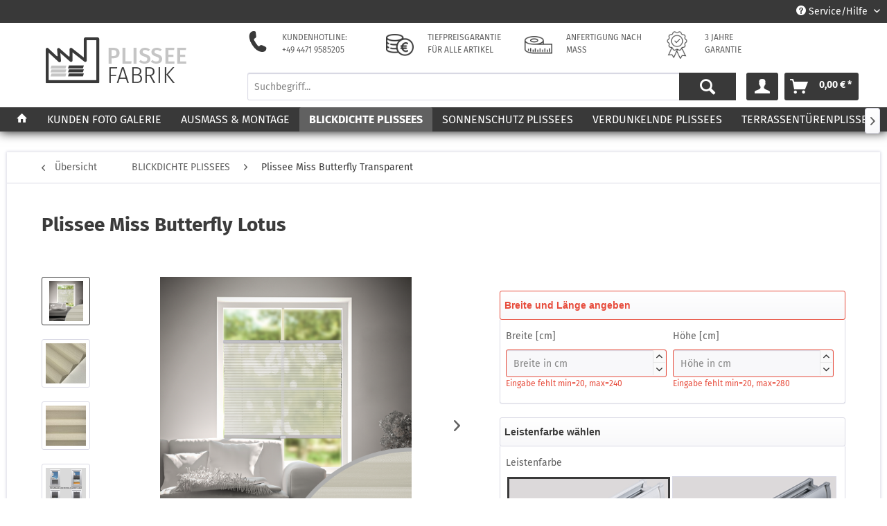

--- FILE ---
content_type: text/html; charset=UTF-8
request_url: https://plissee-fabrik.de/blickdichte-plissees/plissee-miss-butterfly-transparent/plissee-miss-butterfly-lotus
body_size: 30594
content:
<!DOCTYPE html>
<html class="no-js" lang="de" itemscope="itemscope" itemtype="https://schema.org/WebPage">
<head>
<meta charset="utf-8"><script>window.dataLayer = window.dataLayer || [];</script><script>window.dataLayer.push({"ecommerce":{"detail":{"actionField":{"list":"Plissee Miss Butterfly Transparent"},"products":[{"name":"Plissee Miss Butterfly Lotus","id":"2-7694x","price":"29.9","brand":"Plissee-fabrik.de","category":"Plissee Miss Butterfly Transparent","variant":""}]},"currency":"EUR","value":"29.9","items":[{"item_id":"2-7694x","item_name":"Plissee Miss Butterfly Lotus","discount":"","index":"0","item_brand":"Plissee-fabrik.de","item_category":"Plissee Miss Butterfly Transparent","price":"29.9","quantity":"1","item_variant":""}]},"google_tag_params":{"ecomm_pagetype":"product","ecomm_prodid":"2-7694x","ecomm_category":"Plissee Miss Butterfly Transparent","ecomm_catid":"391","ecomm_totalvalue":"29.9","remarketing_price":"29.9"},"event":"view_item"});</script><!-- WbmTagManager -->
<script>
(function(w,d,s,l,i){w[l]=w[l]||[];w[l].push({'gtm.start':new Date().getTime(),event:'gtm.js'});var f=d.getElementsByTagName(s)[0],j=d.createElement(s),dl=l!='dataLayer'?'&l='+l:'';j.async=true;j.src='https://data.plissee-fabrik.de/gtm.js?id='+i+dl+'';f.parentNode.insertBefore(j,f);})(window,document,'script','dataLayer','GTM-WP5M44P');
</script>
<!-- End WbmTagManager --><script>window.gdprAppliesGlobally=true;if(!("cmp_id" in window)||window.cmp_id<1){window.cmp_id=72561}if(!("cmp_cdid" in window)){window.cmp_cdid=""}if(!("cmp_params" in window)){window.cmp_params=""}if(!("cmp_host" in window)){window.cmp_host="d.delivery.consentmanager.net"}if(!("cmp_cdn" in window)){window.cmp_cdn="cdn.consentmanager.net"}if(!("cmp_proto" in window)){window.cmp_proto="https:"}if(!("cmp_codesrc" in window)){window.cmp_codesrc="3"}window.cmp_getsupportedLangs=function(){var b=["DE","EN","FR","IT","NO","DA","FI","ES","PT","RO","BG","ET","EL","GA","HR","LV","LT","MT","NL","PL","SV","SK","SL","CS","HU","RU","SR","ZH","TR","UK","AR","BS"];if("cmp_customlanguages" in window){for(var a=0;a<window.cmp_customlanguages.length;a++){b.push(window.cmp_customlanguages[a].l.toUpperCase())}}return b};window.cmp_getRTLLangs=function(){return["AR"]};window.cmp_getlang=function(j){if(typeof(j)!="boolean"){j=true}if(j&&typeof(cmp_getlang.usedlang)=="string"&&cmp_getlang.usedlang!==""){return cmp_getlang.usedlang}var g=window.cmp_getsupportedLangs();var c=[];var f=location.hash;var e=location.search;var a="languages" in navigator?navigator.languages:[];if(f.indexOf("cmplang=")!=-1){c.push(f.substr(f.indexOf("cmplang=")+8,2).toUpperCase())}else{if(e.indexOf("cmplang=")!=-1){c.push(e.substr(e.indexOf("cmplang=")+8,2).toUpperCase())}else{if("cmp_setlang" in window&&window.cmp_setlang!=""){c.push(window.cmp_setlang.toUpperCase())}else{if(a.length>0){for(var d=0;d<a.length;d++){c.push(a[d])}}}}}if("language" in navigator){c.push(navigator.language)}if("userLanguage" in navigator){c.push(navigator.userLanguage)}var h="";for(var d=0;d<c.length;d++){var b=c[d].toUpperCase();if(g.indexOf(b)!=-1){h=b;break}if(b.indexOf("-")!=-1){b=b.substr(0,2)}if(g.indexOf(b)!=-1){h=b;break}}if(h==""&&typeof(cmp_getlang.defaultlang)=="string"&&cmp_getlang.defaultlang!==""){return cmp_getlang.defaultlang}else{if(h==""){h="EN"}}h=h.toUpperCase();return h};(function(){var n=document;var p=window;var f="";var b="_en";if("cmp_getlang" in p){f=p.cmp_getlang().toLowerCase();if("cmp_customlanguages" in p){for(var h=0;h<p.cmp_customlanguages.length;h++){if(p.cmp_customlanguages[h].l.toUpperCase()==f.toUpperCase()){f="en";break}}}b="_"+f}function g(e,d){var l="";e+="=";var i=e.length;if(location.hash.indexOf(e)!=-1){l=location.hash.substr(location.hash.indexOf(e)+i,9999)}else{if(location.search.indexOf(e)!=-1){l=location.search.substr(location.search.indexOf(e)+i,9999)}else{return d}}if(l.indexOf("&")!=-1){l=l.substr(0,l.indexOf("&"))}return l}var j=("cmp_proto" in p)?p.cmp_proto:"https:";var o=["cmp_id","cmp_params","cmp_host","cmp_cdn","cmp_proto"];for(var h=0;h<o.length;h++){if(g(o[h],"%%%")!="%%%"){window[o[h]]=g(o[h],"")}}var k=("cmp_ref" in p)?p.cmp_ref:location.href;var q=n.createElement("script");q.setAttribute("data-cmp-ab","1");var c=g("cmpdesign","");var a=g("cmpregulationkey","");q.src=j+"//"+p.cmp_host+"/delivery/cmp.php?"+("cmp_id" in p&&p.cmp_id>0?"id="+p.cmp_id:"")+("cmp_cdid" in p?"cdid="+p.cmp_cdid:"")+"&h="+encodeURIComponent(k)+(c!=""?"&cmpdesign="+encodeURIComponent(c):"")+(a!=""?"&cmpregulationkey="+encodeURIComponent(a):"")+("cmp_params" in p?"&"+p.cmp_params:"")+(n.cookie.length>0?"&__cmpfcc=1":"")+"&l="+f.toLowerCase()+"&o="+(new Date()).getTime();q.type="text/javascript";q.async=true;if(n.currentScript){n.currentScript.parentElement.appendChild(q)}else{if(n.body){n.body.appendChild(q)}else{var m=n.getElementsByTagName("body");if(m.length==0){m=n.getElementsByTagName("div")}if(m.length==0){m=n.getElementsByTagName("span")}if(m.length==0){m=n.getElementsByTagName("ins")}if(m.length==0){m=n.getElementsByTagName("script")}if(m.length==0){m=n.getElementsByTagName("head")}if(m.length>0){m[0].appendChild(q)}}}var q=n.createElement("script");q.src=j+"//"+p.cmp_cdn+"/delivery/js/cmp"+b+".min.js";q.type="text/javascript";q.setAttribute("data-cmp-ab","1");q.async=true;if(n.currentScript){n.currentScript.parentElement.appendChild(q)}else{if(n.body){n.body.appendChild(q)}else{var m=n.getElementsByTagName("body");if(m.length==0){m=n.getElementsByTagName("div")}if(m.length==0){m=n.getElementsByTagName("span")}if(m.length==0){m=n.getElementsByTagName("ins")}if(m.length==0){m=n.getElementsByTagName("script")}if(m.length==0){m=n.getElementsByTagName("head")}if(m.length>0){m[0].appendChild(q)}}}})();window.cmp_addFrame=function(b){if(!window.frames[b]){if(document.body){var a=document.createElement("iframe");a.style.cssText="display:none";a.name=b;document.body.appendChild(a)}else{window.setTimeout(window.cmp_addFrame,10,b)}}};window.cmp_rc=function(h){var b=document.cookie;var f="";var d=0;while(b!=""&&d<100){d++;while(b.substr(0,1)==" "){b=b.substr(1,b.length)}var g=b.substring(0,b.indexOf("="));if(b.indexOf(";")!=-1){var c=b.substring(b.indexOf("=")+1,b.indexOf(";"))}else{var c=b.substr(b.indexOf("=")+1,b.length)}if(h==g){f=c}var e=b.indexOf(";")+1;if(e==0){e=b.length}b=b.substring(e,b.length)}return(f)};window.cmp_stub=function(){var a=arguments;__cmapi.a=__cmapi.a||[];if(!a.length){return __cmapi.a}else{if(a[0]==="ping"){if(a[1]===2){a[2]({gdprApplies:gdprAppliesGlobally,cmpLoaded:false,cmpStatus:"stub",displayStatus:"hidden",apiVersion:"2.0",cmpId:31},true)}else{a[2](false,true)}}else{if(a[0]==="getUSPData"){a[2]({version:1,uspString:window.cmp_rc("")},true)}else{if(a[0]==="getTCData"){__cmapi.a.push([].slice.apply(a))}else{if(a[0]==="addEventListener"||a[0]==="removeEventListener"){__cmapi.a.push([].slice.apply(a))}else{if(a.length==4&&a[3]===false){a[2]({},false)}else{__cmapi.a.push([].slice.apply(a))}}}}}}};window.cmp_msghandler=function(d){var a=typeof d.data==="string";try{var c=a?JSON.parse(d.data):d.data}catch(f){var c=null}if(typeof(c)==="object"&&c!==null&&"__cmpCall" in c){var b=c.__cmpCall;window.__cmp(b.command,b.parameter,function(h,g){var e={__cmpReturn:{returnValue:h,success:g,callId:b.callId}};d.source.postMessage(a?JSON.stringify(e):e,"*")})}if(typeof(c)==="object"&&c!==null&&"__cmapiCall" in c){var b=c.__cmapiCall;window.__cmapi(b.command,b.parameter,function(h,g){var e={__cmapiReturn:{returnValue:h,success:g,callId:b.callId}};d.source.postMessage(a?JSON.stringify(e):e,"*")})}if(typeof(c)==="object"&&c!==null&&"__uspapiCall" in c){var b=c.__uspapiCall;window.__uspapi(b.command,b.version,function(h,g){var e={__uspapiReturn:{returnValue:h,success:g,callId:b.callId}};d.source.postMessage(a?JSON.stringify(e):e,"*")})}if(typeof(c)==="object"&&c!==null&&"__tcfapiCall" in c){var b=c.__tcfapiCall;window.__tcfapi(b.command,b.version,function(h,g){var e={__tcfapiReturn:{returnValue:h,success:g,callId:b.callId}};d.source.postMessage(a?JSON.stringify(e):e,"*")},b.parameter)}};window.cmp_setStub=function(a){if(!(a in window)||(typeof(window[a])!=="function"&&typeof(window[a])!=="object"&&(typeof(window[a])==="undefined"||window[a]!==null))){window[a]=window.cmp_stub;window[a].msgHandler=window.cmp_msghandler;window.addEventListener("message",window.cmp_msghandler,false)}};window.cmp_addFrame("__cmapiLocator");window.cmp_addFrame("__cmpLocator");window.cmp_addFrame("__uspapiLocator");window.cmp_addFrame("__tcfapiLocator");window.cmp_setStub("__cmapi");window.cmp_setStub("__cmp");window.cmp_setStub("__tcfapi");window.cmp_setStub("__uspapi");</script>
<meta name="author" content="" />
<meta name="robots" content="index,follow" />
<meta name="revisit-after" content="15 days" />
<meta name="keywords" content="Sie, Plissee, Stoff, einfach, Miss, Die, Wir, besten, Der, werden., Jahre, Glasleiste, Das, Staub, Saugstufe, Transparent ✔ Luftig, geringer, Flecken, Staubsauger, befreien." />
<meta name="description" content="Transparent ✔ Luftig &amp;amp; Leicht 
✔ Eigenschaften Stoff Miss Butterfly: Der Stoff ist sehr luftig, leicht und aus Fäden unterschiedlicher Dicke gewoben was einen schönen dekorativen Eindruck schafft. Miss Madagaskar ist bis zu 75% Lichtdurchlässig. Die maximale Stoffbreite beträgt 1,5 m. Sondermaße &amp;amp; Fo..." />
<meta property="og:type" content="product" />
<meta property="og:site_name" content="Plissee Fabrik" />
<meta property="og:url" content="https://plissee-fabrik.de/blickdichte-plissees/plissee-miss-butterfly-transparent/plissee-miss-butterfly-lotus" />
<meta property="og:title" content="Plissee Miss Butterfly Lotus" />
<meta property="og:description" content="    Transparent&amp;nbsp;    ✔   &amp;nbsp;Luftig &amp; Leicht   &amp;nbsp;
✔     &amp;nbsp;Eigenschaften Stoff Miss Butterfly:  &amp;nbsp;Der Stoff ist sehr luftig, leicht und aus Fäden unterschiedlicher Dicke gewoben was einen schönen dekorativen..." />
<meta property="og:image" content="https://plissee-fabrik.de/media/image/fb/07/75/2-7694.png" />
<meta name="twitter:card" content="product" />
<meta name="twitter:site" content="Plissee Fabrik" />
<meta name="twitter:title" content="Plissee Miss Butterfly Lotus" />
<meta name="twitter:description" content="    Transparent&amp;nbsp;    ✔   &amp;nbsp;Luftig &amp; Leicht   &amp;nbsp;
✔     &amp;nbsp;Eigenschaften Stoff Miss Butterfly:  &amp;nbsp;Der Stoff ist sehr luftig, leicht und aus Fäden unterschiedlicher Dicke gewoben was einen schönen dekorativen..." />
<meta name="twitter:image" content="https://plissee-fabrik.de/media/image/fb/07/75/2-7694.png" />
<meta property="product:brand" content="Plissee-fabrik.de" />
<meta property="product:price" content="29,90" />
<meta property="product:product_link" content="https://plissee-fabrik.de/blickdichte-plissees/plissee-miss-butterfly-transparent/plissee-miss-butterfly-lotus" />
<meta itemprop="copyrightHolder" content="Plissee Fabrik" />
<meta itemprop="copyrightYear" content="2014" />
<meta itemprop="isFamilyFriendly" content="True" />
<meta itemprop="image" content="https://plissee-fabrik.de/media/image/e6/a2/a2/Plissee-Fabrik-de_Logo.png" />
<meta name="viewport" content="width=device-width, initial-scale=1.0">
<meta name="mobile-web-app-capable" content="yes">
<meta name="apple-mobile-web-app-title" content="Plissee Fabrik">
<meta name="apple-mobile-web-app-capable" content="yes">
<meta name="apple-mobile-web-app-status-bar-style" content="default">
<link rel="apple-touch-icon-precomposed" href="https://plissee-fabrik.de/media/image/d7/78/b9/Plissee-Fabrik_Logo_180x180px.png">
<link rel="shortcut icon" href="https://plissee-fabrik.de/media/image/64/96/d3/Plissee-Fabrik_Favicon_16x16pxIT3Nl73mGfEZI.png">
<meta name="msapplication-navbutton-color" content="#393939" />
<meta name="application-name" content="Plissee Fabrik" />
<meta name="msapplication-starturl" content="https://plissee-fabrik.de/" />
<meta name="msapplication-window" content="width=1024;height=768" />
<meta name="msapplication-TileImage" content="https://plissee-fabrik.de/media/image/b0/1c/3d/Plissee-Fabrik_Logo_150x150px.png">
<meta name="msapplication-TileColor" content="#393939">
<meta name="theme-color" content="#393939" />
<link rel="canonical" href="https://plissee-fabrik.de/blickdichte-plissees/plissee-miss-butterfly-transparent/plissee-miss-butterfly-lotus" />
<title itemprop="name">Lotusfarbenes Plissee
</title>
<link href="/web/cache/1768996339_7d9ad2edcba527a8edf78091c22a423a.css" media="all" rel="stylesheet" type="text/css" />
</head>
<body class="
is--ctl-detail is--act-index    " >
<div data-paypalUnifiedMetaDataContainer="true" data-paypalUnifiedRestoreOrderNumberUrl="https://plissee-fabrik.de/widgets/PaypalUnifiedOrderNumber/restoreOrderNumber" class="is--hidden">
</div>
<div class="page-wrap">
<noscript class="noscript-main">
<div class="alert is--warning">
<div class="alert--icon">
<i class="icon--element icon--warning"></i>
</div>
<div class="alert--content">
Um Plissee&#x20;Fabrik in vollem Umfang nutzen zu k&ouml;nnen, empfehlen wir Ihnen Javascript in Ihrem Browser zu aktiveren.
</div>
</div>
</noscript>
<header class="header-main">
<div class="top-bar">
<div class="container block-group">
<nav class="top-bar--navigation block" role="menubar">
<div class="navigation--entry entry--service has--drop-down" role="menuitem" aria-haspopup="true" data-drop-down-menu="true">
<i class="icon--service"></i> Service/Hilfe
<ul class="service--list is--rounded" role="menu">
<li class="service--entry" role="menuitem">
<a class="service--link" href="https://plissee-fabrik.de/agb" title="AGB" >
AGB
</a>
</li>
<li class="service--entry" role="menuitem">
<a class="service--link" href="https://plissee-fabrik.de/datenschutz" title="Datenschutz" >
Datenschutz
</a>
</li>
<li class="service--entry" role="menuitem">
<a class="service--link" href="https://plissee-fabrik.de/ueber-uns" title="Über uns" >
Über uns
</a>
</li>
<li class="service--entry" role="menuitem">
<a class="service--link" href="https://plissee-fabrik.de/widerrufsrecht" title="Widerrufsrecht" >
Widerrufsrecht
</a>
</li>
</ul>
</div>
</nav>
</div>
</div>
<div class="container header--navigation">
<div class="header--navigation-first">
<div class="logo-main block-group" role="banner">
<div class="logo--shop block">
<a class="logo--link" href="https://plissee-fabrik.de/" title="Plissee Fabrik - zur Startseite wechseln">
<picture>
<source srcset="https://plissee-fabrik.de/media/image/e6/a2/a2/Plissee-Fabrik-de_Logo.png" media="(min-width: 78.75em)">
<source srcset="https://plissee-fabrik.de/media/image/e6/a2/a2/Plissee-Fabrik-de_Logo.png" media="(min-width: 64em)">
<source srcset="https://plissee-fabrik.de/media/image/e6/a2/a2/Plissee-Fabrik-de_Logo.png" media="(min-width: 48em)">
<img srcset="https://plissee-fabrik.de/media/image/e6/a2/a2/Plissee-Fabrik-de_Logo.png" alt="Plissee Fabrik - zur Startseite wechseln" />
</picture>
</a>
</div>
<div class="information-item phone">
<img src="/media/image/4d/dc/49/Kundenhotline.png" style="width: 30px">
Kundenhotline: <br> +49 4471 9585205
</div>
</div>
</div>
<div class="header--navigation-second">
<div class="header--navigation-second-information">
<div class="information-item phone">
<img src="/media/image/4d/dc/49/Kundenhotline.png" style="width: 30px">
Kundenhotline: <br> +49 4471 9585205
</div>
<div class="information-item price">
<img src="/media/image/8c/d2/39/Tiefpreis.png">
Tiefpreisgarantie <br> für alle Artikel
</div>
<div class="information-item production">
<img src="/media/image/27/c5/a4/Mass.png">
Anfertigung nach <br> mass
</div>
<div class="information-item warranty">
<img src="/media/image/0a/d6/7f/Garantie.png">
3 Jahre <br> Garantie
</div>
</div>
<div class="header--navigation-second-nav">
<nav class="shop--navigation block-group">
<ul class="navigation--list block-group" role="menubar">
<li class="navigation--entry entry--menu-left" role="menuitem">
<a class="entry--link entry--trigger btn is--icon-left" href="#offcanvas--left" data-offcanvas="true" data-offCanvasSelector=".sidebar-main" aria-label="Menü">
<i class="icon--menu"></i> Menü
</a>
</li>
<li class="navigation--entry entry--search" role="menuitem" data-search="true" aria-haspopup="true" data-minLength="3">
<a class="btn entry--link entry--trigger" href="#show-hide--search" title="Suche anzeigen / schließen" aria-label="Suche anzeigen / schließen">
<i class="icon--search"></i>
<span class="search--display">Suchen</span>
</a>
<form action="/search" method="get" class="main-search--form">
<input type="search" name="sSearch" aria-label="Suchbegriff..." class="main-search--field" autocomplete="off" autocapitalize="off" placeholder="Suchbegriff..." maxlength="30" />
<button type="submit" class="main-search--button" aria-label="Suchen">
<i class="icon--search"></i>
<span class="main-search--text">Suchen</span>
</button>
<div class="form--ajax-loader">&nbsp;</div>
</form>
<div class="main-search--results"></div>
</li>
<li class="navigation--entry entry--account with-slt" role="menuitem" data-offcanvas="true" data-offCanvasSelector=".account--dropdown-navigation">
<a href="https://plissee-fabrik.de/account" title="Mein Konto" aria-label="Mein Konto" class="btn is--icon-left entry--link account--link">
<i class="icon--account"></i>
</a>
<div class="account--dropdown-navigation">
<div class="navigation--smartphone">
<div class="entry--close-off-canvas">
<a href="#close-account-menu" class="account--close-off-canvas" title="Menü schließen" aria-label="Menü schließen">
Menü schließen <i class="icon--arrow-right"></i>
</a>
</div>
</div>
<div class="account--menu is--rounded is--personalized">
<span class="navigation--headline">
Mein Konto
</span>
<div class="account--menu-container">
<ul class="sidebar--navigation navigation--list is--level0 show--active-items">
<li class="navigation--entry">
<span class="navigation--signin">
<a href="https://plissee-fabrik.de/account#hide-registration" class="blocked--link btn is--primary navigation--signin-btn" data-collapseTarget="#registration" data-action="close">
Anmelden
</a>
<span class="navigation--register">
oder
<a href="https://plissee-fabrik.de/account#show-registration" class="blocked--link" data-collapseTarget="#registration" data-action="open">
registrieren
</a>
</span>
</span>
</li>
<li><div class="amazon-pay-button-wrapper login-dropdown-wrapper">
<div class="amazon-login-button"></div>
</div></li>
<li class="navigation--entry">
<a href="https://plissee-fabrik.de/account" title="Übersicht" class="navigation--link">
Übersicht
</a>
</li>
<li class="navigation--entry">
<a href="https://plissee-fabrik.de/account/profile" title="Persönliche Daten" class="navigation--link" rel="nofollow">
Persönliche Daten
</a>
</li>
<li class="navigation--entry">
<a href="https://plissee-fabrik.de/address/index/sidebar/" title="Adressen" class="navigation--link" rel="nofollow">
Adressen
</a>
</li>
<li class="navigation--entry">
<a href="https://plissee-fabrik.de/account/payment" title="Zahlungsarten" class="navigation--link" rel="nofollow">
Zahlungsarten
</a>
</li>
<li class="navigation--entry">
<a href="https://plissee-fabrik.de/StripePaymentAccount/manageCreditCards" title="Kreditkarten verwalten" class="navigation--link">
Kreditkarten verwalten
</a>
</li>
<li class="navigation--entry">
<a href="https://plissee-fabrik.de/account/orders" title="Bestellungen" class="navigation--link" rel="nofollow">
Bestellungen
</a>
</li>
<li class="navigation--entry">
<a href="https://plissee-fabrik.de/account/downloads" title="Sofortdownloads" class="navigation--link" rel="nofollow">
Sofortdownloads
</a>
</li>
<li class="navigation--entry">
<a href="https://plissee-fabrik.de/note" title="Merkzettel" class="navigation--link" rel="nofollow">
Merkzettel
</a>
</li>
<li class="navigation--entry">
<a href="https://plissee-fabrik.de/EasyCoupon/list" title="Meine Gutscheine" class="navigation--link">
Meine Gutscheine
</a>
</li>
</ul>
</div>
</div>
</div>
</li>
<li class="navigation--entry entry--cart" role="menuitem">
<a class="btn is--icon-left cart--link" href="https://plissee-fabrik.de/checkout/cart" title="Warenkorb" aria-label="Warenkorb">
<span class="cart--display">
Warenkorb
</span>
<span class="badge is--primary is--minimal cart--quantity is--hidden">0</span>
<i class="icon--basket"></i>
<span class="cart--amount">
0,00&nbsp;&euro; *
</span>
</a>
<div class="ajax-loader">&nbsp;</div>
</li>
</ul>
</nav>
<div class="container--ajax-cart" data-collapse-cart="true" data-displayMode="offcanvas"></div>
</div>
</div>
</div>
<nav class="navigation-main">
<div class="container" data-menu-scroller="true" data-listSelector=".navigation--list.container" data-viewPortSelector=".navigation--list-wrapper">
<div class="navigation--list-wrapper">
<ul class="navigation--list container" role="menubar" itemscope="itemscope" itemtype="https://schema.org/SiteNavigationElement">
<li class="navigation--entry is--home" role="menuitem">
<a class="navigation--link is--first" href="https://plissee-fabrik.de/" title="Home" aria-label="Home" itemprop="url">
<span itemprop="name"><i class="icon--house"></i></span>
</a>
</li><li class="navigation--entry" role="menuitem"><a class="navigation--link" href="https://plissee-fabrik.de/kunden-foto-galerie" title="KUNDEN FOTO GALERIE" aria-label="KUNDEN FOTO GALERIE" itemprop="url"><span itemprop="name">KUNDEN FOTO GALERIE</span></a></li><li class="navigation--entry" role="menuitem"><a class="navigation--link" href="https://plissee-fabrik.de/ausmass-montage" title="AUSMASS & MONTAGE" aria-label="AUSMASS & MONTAGE" itemprop="url"><span itemprop="name">AUSMASS & MONTAGE</span></a></li><li class="navigation--entry is--active" role="menuitem"><a class="navigation--link is--active" href="https://plissee-fabrik.de/blickdichte-plissees" title="BLICKDICHTE PLISSEES" aria-label="BLICKDICHTE PLISSEES" itemprop="url"><span itemprop="name">BLICKDICHTE PLISSEES</span></a></li><li class="navigation--entry" role="menuitem"><a class="navigation--link" href="https://plissee-fabrik.de/sonnenschutz-plissees" title="SONNENSCHUTZ PLISSEES" aria-label="SONNENSCHUTZ PLISSEES" itemprop="url"><span itemprop="name">SONNENSCHUTZ PLISSEES</span></a></li><li class="navigation--entry" role="menuitem"><a class="navigation--link" href="https://plissee-fabrik.de/verdunkelnde-plissees" title="VERDUNKELNDE PLISSEES" aria-label="VERDUNKELNDE PLISSEES" itemprop="url"><span itemprop="name">VERDUNKELNDE PLISSEES</span></a></li><li class="navigation--entry" role="menuitem"><a class="navigation--link" href="https://plissee-fabrik.de/terrassentuerenplissees" title="TERRASSENTÜRENPLISSEES" aria-label="TERRASSENTÜRENPLISSEES" itemprop="url"><span itemprop="name">TERRASSENTÜRENPLISSEES</span></a></li><li class="navigation--entry" role="menuitem"><a class="navigation--link" href="https://plissee-fabrik.de/design-motiv-plissees" title="DESIGN & MOTIV PLISSEES" aria-label="DESIGN & MOTIV PLISSEES" itemprop="url"><span itemprop="name">DESIGN & MOTIV PLISSEES</span></a></li>            </ul>
</div>
<div class="advanced-menu" data-advanced-menu="true" data-hoverDelay="250">
<div class="menu--container">
<div class="button-container">
<a href="https://plissee-fabrik.de/kunden-foto-galerie" class="button--category" aria-label="Zur Kategorie KUNDEN FOTO GALERIE" title="Zur Kategorie KUNDEN FOTO GALERIE">
<i class="icon--arrow-right"></i>
Zur Kategorie KUNDEN FOTO GALERIE
</a>
<span class="button--close">
<i class="icon--cross"></i>
</span>
</div>
<div class="content--wrapper has--teaser">
<div class="menu--teaser" style="width: 100%;">
<div class="teaser--headline">Kunden Fotos</div>
</div>
</div>
</div>
<div class="menu--container">
<div class="button-container">
<a href="https://plissee-fabrik.de/ausmass-montage" class="button--category" aria-label="Zur Kategorie AUSMASS &amp; MONTAGE" title="Zur Kategorie AUSMASS &amp; MONTAGE">
<i class="icon--arrow-right"></i>
Zur Kategorie AUSMASS & MONTAGE
</a>
<span class="button--close">
<i class="icon--cross"></i>
</span>
</div>
<div class="content--wrapper has--teaser">
<div class="menu--teaser" style="width: 100%;">
<a href="https://plissee-fabrik.de/ausmass-montage" aria-label="Zur Kategorie AUSMASS &amp; MONTAGE" title="Zur Kategorie AUSMASS &amp; MONTAGE" class="teaser--image" style="background-image: url(https://plissee-fabrik.de/media/image/3a/f4/56/Massband-Hammer.jpg);"></a>
<div class="teaser--headline">Plissees richtig ausmessen und montieren</div>
<div class="teaser--text">
&nbsp;
ACHTUNG  : eine bestimmte Seriennummer von Samsung (Handy) nimmt bei Bestellungen kein Komma in Breite und Höhe. Bitte dann über ein anderes Gerät versuchen.
&nbsp;
So wird Ihr Plissee bei uns gefertigt:&nbsp;   Plissee Fabrik...
<a class="teaser--text-link" href="https://plissee-fabrik.de/ausmass-montage" aria-label="mehr erfahren" title="mehr erfahren">
mehr erfahren
</a>
</div>
</div>
</div>
</div>
<div class="menu--container">
<div class="button-container">
<a href="https://plissee-fabrik.de/blickdichte-plissees" class="button--category" aria-label="Zur Kategorie BLICKDICHTE PLISSEES" title="Zur Kategorie BLICKDICHTE PLISSEES">
<i class="icon--arrow-right"></i>
Zur Kategorie BLICKDICHTE PLISSEES
</a>
<span class="button--close">
<i class="icon--cross"></i>
</span>
</div>
<div class="content--wrapper has--content has--teaser">
<ul class="menu--list menu--level-0 columns--2" style="width: 50%;">
<li class="menu--list-item item--level-0" style="width: 100%">
<a href="https://plissee-fabrik.de/blickdichte-plissees/plissee-premium" class="menu--list-item-link" aria-label="Plissee Premium" title="Plissee Premium">Plissee Premium</a>
</li>
<li class="menu--list-item item--level-0" style="width: 100%">
<a href="https://plissee-fabrik.de/blickdichte-plissees/wabenplissee" class="menu--list-item-link" aria-label="Wabenplissee" title="Wabenplissee">Wabenplissee</a>
</li>
<li class="menu--list-item item--level-0" style="width: 100%">
<a href="https://plissee-fabrik.de/blickdichte-plissees/plissee-rueda-transparent" class="menu--list-item-link" aria-label="Plissee Rueda Transparent" title="Plissee Rueda Transparent">Plissee Rueda Transparent</a>
</li>
<li class="menu--list-item item--level-0" style="width: 100%">
<a href="https://plissee-fabrik.de/blickdichte-plissees/plissee-miss-butterfly-transparent" class="menu--list-item-link" aria-label="Plissee Miss Butterfly Transparent" title="Plissee Miss Butterfly Transparent">Plissee Miss Butterfly Transparent</a>
</li>
<li class="menu--list-item item--level-0" style="width: 100%">
<a href="https://plissee-fabrik.de/blickdichte-plissees/plissee-dance" class="menu--list-item-link" aria-label="Plissee Dance" title="Plissee Dance">Plissee Dance</a>
</li>
<li class="menu--list-item item--level-0" style="width: 100%">
<a href="https://plissee-fabrik.de/blickdichte-plissees/plissee-bamboo" class="menu--list-item-link" aria-label="Plissee Bamboo" title="Plissee Bamboo">Plissee Bamboo</a>
</li>
<li class="menu--list-item item--level-0" style="width: 100%">
<a href="https://plissee-fabrik.de/blickdichte-plissees/plissee-ballet-transparent" class="menu--list-item-link" aria-label="Plissee Ballet Transparent" title="Plissee Ballet Transparent">Plissee Ballet Transparent</a>
</li>
</ul>
<div class="menu--delimiter" style="right: 50%;"></div>
<div class="menu--teaser" style="width: 50%;">
<div class="teaser--headline">Blickdichte Plissees</div>
<div class="teaser--text">
Blickdichte-Plissees für ein edles Raumdesign online bestellen
Blickdichte Plissees&nbsp;sind seit Jahren sehr Beliebt und am meisten verkauft Unsere Sichtschutzplissees sind einfarbig, einlagig und sehen von beiden Seiten identisch aus....
<a class="teaser--text-link" href="https://plissee-fabrik.de/blickdichte-plissees" aria-label="mehr erfahren" title="mehr erfahren">
mehr erfahren
</a>
</div>
</div>
</div>
</div>
<div class="menu--container">
<div class="button-container">
<a href="https://plissee-fabrik.de/sonnenschutz-plissees" class="button--category" aria-label="Zur Kategorie SONNENSCHUTZ PLISSEES" title="Zur Kategorie SONNENSCHUTZ PLISSEES">
<i class="icon--arrow-right"></i>
Zur Kategorie SONNENSCHUTZ PLISSEES
</a>
<span class="button--close">
<i class="icon--cross"></i>
</span>
</div>
<div class="content--wrapper has--content has--teaser">
<ul class="menu--list menu--level-0 columns--2" style="width: 50%;">
<li class="menu--list-item item--level-0" style="width: 100%">
<a href="https://plissee-fabrik.de/sonnenschutz-plissees/plissee-premium-perl" class="menu--list-item-link" aria-label="Plissee Premium Perl" title="Plissee Premium Perl">Plissee Premium Perl</a>
</li>
<li class="menu--list-item item--level-0" style="width: 100%">
<a href="https://plissee-fabrik.de/sonnenschutz-plissees/plissee-crush-perl" class="menu--list-item-link" aria-label="Plissee Crush Perl" title="Plissee Crush Perl">Plissee Crush Perl</a>
</li>
<li class="menu--list-item item--level-0" style="width: 100%">
<a href="https://plissee-fabrik.de/sonnenschutz-plissees/plissee-royal-perl" class="menu--list-item-link" aria-label="Plissee Royal Perl" title="Plissee Royal Perl">Plissee Royal Perl</a>
</li>
</ul>
<div class="menu--delimiter" style="right: 50%;"></div>
<div class="menu--teaser" style="width: 50%;">
<div class="teaser--headline">Sonnenschutz Plissee</div>
<div class="teaser--text">
Sonnenschutz-Plissee für ein reguliertes Raumklima online bestellen
Herkömmliche Plissees schützen Ihren Raum nicht effektiv vor Sonne. Bei unseren Sonnenschutz-Plissees sorgt eine&nbsp; Perlenschicht auf der Rückseite des Stoffes...
<a class="teaser--text-link" href="https://plissee-fabrik.de/sonnenschutz-plissees" aria-label="mehr erfahren" title="mehr erfahren">
mehr erfahren
</a>
</div>
</div>
</div>
</div>
<div class="menu--container">
<div class="button-container">
<a href="https://plissee-fabrik.de/verdunkelnde-plissees" class="button--category" aria-label="Zur Kategorie VERDUNKELNDE PLISSEES" title="Zur Kategorie VERDUNKELNDE PLISSEES">
<i class="icon--arrow-right"></i>
Zur Kategorie VERDUNKELNDE PLISSEES
</a>
<span class="button--close">
<i class="icon--cross"></i>
</span>
</div>
<div class="content--wrapper has--content has--teaser">
<ul class="menu--list menu--level-0 columns--2" style="width: 50%;">
<li class="menu--list-item item--level-0" style="width: 100%">
<a href="https://plissee-fabrik.de/verdunkelnde-plissees/wabenplissee-blackout" class="menu--list-item-link" aria-label="Wabenplissee Blackout" title="Wabenplissee Blackout">Wabenplissee Blackout</a>
</li>
<li class="menu--list-item item--level-0" style="width: 100%">
<a href="https://plissee-fabrik.de/verdunkelnde-plissees/wabenplissee-exklusiv-blackout" class="menu--list-item-link" aria-label="Wabenplissee Exklusiv Blackout" title="Wabenplissee Exklusiv Blackout">Wabenplissee Exklusiv Blackout</a>
</li>
</ul>
<div class="menu--delimiter" style="right: 50%;"></div>
<div class="menu--teaser" style="width: 50%;">
<div class="teaser--headline">Verdunkelnde Plissees</div>
</div>
</div>
</div>
<div class="menu--container">
<div class="button-container">
<a href="https://plissee-fabrik.de/terrassentuerenplissees" class="button--category" aria-label="Zur Kategorie TERRASSENTÜRENPLISSEES" title="Zur Kategorie TERRASSENTÜRENPLISSEES">
<i class="icon--arrow-right"></i>
Zur Kategorie TERRASSENTÜRENPLISSEES
</a>
<span class="button--close">
<i class="icon--cross"></i>
</span>
</div>
<div class="content--wrapper has--teaser">
<div class="menu--teaser" style="width: 100%;">
<div class="teaser--headline">15mm schmale Plissees</div>
<div class="teaser--text">
Schmales&nbsp;Plissee für Ihre&nbsp;Schiebe- oder Terrassentür bestellen
15 mm&nbsp;Plissees mit innovativem&nbsp;schmalen-Profil – auch für Terrassenschiebetüren
Für Balkon- und Terrassentüren, insbesondere für Terrassen-Schiebetüren,...
<a class="teaser--text-link" href="https://plissee-fabrik.de/terrassentuerenplissees" aria-label="mehr erfahren" title="mehr erfahren">
mehr erfahren
</a>
</div>
</div>
</div>
</div>
<div class="menu--container">
<div class="button-container">
<a href="https://plissee-fabrik.de/design-motiv-plissees" class="button--category" aria-label="Zur Kategorie DESIGN &amp; MOTIV PLISSEES" title="Zur Kategorie DESIGN &amp; MOTIV PLISSEES">
<i class="icon--arrow-right"></i>
Zur Kategorie DESIGN & MOTIV PLISSEES
</a>
<span class="button--close">
<i class="icon--cross"></i>
</span>
</div>
<div class="content--wrapper has--content">
<ul class="menu--list menu--level-0 columns--4" style="width: 100%;">
<li class="menu--list-item item--level-0" style="width: 100%">
<a href="https://plissee-fabrik.de/design-motiv-plissees/plissee-oriental-metallic" class="menu--list-item-link" aria-label="Plissee Oriental Metallic" title="Plissee Oriental Metallic">Plissee Oriental Metallic</a>
</li>
<li class="menu--list-item item--level-0" style="width: 100%">
<a href="https://plissee-fabrik.de/design-motiv-plissees/plissee-clover" class="menu--list-item-link" aria-label="Plissee Clover" title="Plissee Clover">Plissee Clover</a>
</li>
<li class="menu--list-item item--level-0" style="width: 100%">
<a href="https://plissee-fabrik.de/design-motiv-plissees/plissee-interieur-print" class="menu--list-item-link" aria-label="Plissee Interieur Print" title="Plissee Interieur Print">Plissee Interieur Print</a>
</li>
<li class="menu--list-item item--level-0" style="width: 100%">
<a href="https://plissee-fabrik.de/design-motiv-plissees/plissee-citys" class="menu--list-item-link" aria-label="Plissee Citys" title="Plissee Citys">Plissee Citys</a>
</li>
<li class="menu--list-item item--level-0" style="width: 100%">
<a href="https://plissee-fabrik.de/design-motiv-plissees/plissee-flowers" class="menu--list-item-link" aria-label="Plissee Flowers" title="Plissee Flowers">Plissee Flowers</a>
</li>
<li class="menu--list-item item--level-0" style="width: 100%">
<a href="https://plissee-fabrik.de/design-motiv-plissees/plissee-flowers-metallic" class="menu--list-item-link" aria-label="Plissee Flowers Metallic" title="Plissee Flowers Metallic">Plissee Flowers Metallic</a>
</li>
<li class="menu--list-item item--level-0" style="width: 100%">
<a href="https://plissee-fabrik.de/design-motiv-plissees/infinity" class="menu--list-item-link" aria-label="Infinity" title="Infinity">Infinity</a>
</li>
<li class="menu--list-item item--level-0" style="width: 100%">
<a href="https://plissee-fabrik.de/design-motiv-plissees/papyrus" class="menu--list-item-link" aria-label="Papyrus" title="Papyrus">Papyrus</a>
</li>
</ul>
</div>
</div>
</div>
</div>
</nav>
</header>
<section class="content-main container block-group">
<nav class="content--breadcrumb block">
<a class="breadcrumb--button breadcrumb--link" href="https://plissee-fabrik.de/blickdichte-plissees/plissee-miss-butterfly-transparent" title="Übersicht">
<i class="icon--arrow-left"></i>
<span class="breadcrumb--title">Übersicht</span>
</a>
<ul class="breadcrumb--list" role="menu" itemscope itemtype="https://schema.org/BreadcrumbList">
<li role="menuitem" class="breadcrumb--entry" itemprop="itemListElement" itemscope itemtype="https://schema.org/ListItem">
<a class="breadcrumb--link" href="https://plissee-fabrik.de/blickdichte-plissees" title="BLICKDICHTE PLISSEES" itemprop="item">
<link itemprop="url" href="https://plissee-fabrik.de/blickdichte-plissees" />
<span class="breadcrumb--title" itemprop="name">BLICKDICHTE PLISSEES</span>
</a>
<meta itemprop="position" content="0" />
</li>
<li role="none" class="breadcrumb--separator">
<i class="icon--arrow-right"></i>
</li>
<li role="menuitem" class="breadcrumb--entry is--active" itemprop="itemListElement" itemscope itemtype="https://schema.org/ListItem">
<a class="breadcrumb--link" href="https://plissee-fabrik.de/blickdichte-plissees/plissee-miss-butterfly-transparent" title="Plissee Miss Butterfly Transparent" itemprop="item">
<link itemprop="url" href="https://plissee-fabrik.de/blickdichte-plissees/plissee-miss-butterfly-transparent" />
<span class="breadcrumb--title" itemprop="name">Plissee Miss Butterfly Transparent</span>
</a>
<meta itemprop="position" content="1" />
</li>
</ul>
</nav>
<nav class="product--navigation">
<a href="#" class="navigation--link link--prev">
<div class="link--prev-button">
<span class="link--prev-inner">Zurück</span>
</div>
<div class="image--wrapper">
<div class="image--container"></div>
</div>
</a>
<a href="#" class="navigation--link link--next">
<div class="link--next-button">
<span class="link--next-inner">Vor</span>
</div>
<div class="image--wrapper">
<div class="image--container"></div>
</div>
</a>
</nav>
<div class="content-main--inner">
<aside class="sidebar-main off-canvas">
<div class="navigation--smartphone">
<ul class="navigation--list ">
<li class="navigation--entry entry--close-off-canvas">
<a href="#close-categories-menu" title="Menü schließen" class="navigation--link">
Menü schließen <i class="icon--arrow-right"></i>
</a>
</li>
</ul>
<div class="mobile--switches">
</div>
</div>
<div class="sidebar--categories-wrapper" data-subcategory-nav="true" data-mainCategoryId="348" data-categoryId="391" data-fetchUrl="/widgets/listing/getCategory/categoryId/391">
<div class="categories--headline navigation--headline">
Kategorien
</div>
<div class="sidebar--categories-navigation">
<ul class="sidebar--navigation categories--navigation navigation--list is--drop-down is--level0 is--rounded" role="menu">
<li class="navigation--entry" role="menuitem">
<a class="navigation--link" href="https://plissee-fabrik.de/kunden-foto-galerie" data-categoryId="355" data-fetchUrl="/widgets/listing/getCategory/categoryId/355" title="KUNDEN FOTO GALERIE" >
KUNDEN FOTO GALERIE
</a>
</li>
<li class="navigation--entry" role="menuitem">
<a class="navigation--link" href="https://plissee-fabrik.de/ausmass-montage" data-categoryId="353" data-fetchUrl="/widgets/listing/getCategory/categoryId/353" title="AUSMASS &amp; MONTAGE" >
AUSMASS & MONTAGE
</a>
</li>
<li class="navigation--entry is--active has--sub-categories has--sub-children" role="menuitem">
<a class="navigation--link is--active has--sub-categories link--go-forward" href="https://plissee-fabrik.de/blickdichte-plissees" data-categoryId="349" data-fetchUrl="/widgets/listing/getCategory/categoryId/349" title="BLICKDICHTE PLISSEES" >
BLICKDICHTE PLISSEES
<span class="is--icon-right">
<i class="icon--arrow-right"></i>
</span>
</a>
<ul class="sidebar--navigation categories--navigation navigation--list is--level1 is--rounded" role="menu">
<li class="navigation--entry" role="menuitem">
<a class="navigation--link" href="https://plissee-fabrik.de/blickdichte-plissees/plissee-premium" data-categoryId="376" data-fetchUrl="/widgets/listing/getCategory/categoryId/376" title="Plissee Premium" >
Plissee Premium
</a>
</li>
<li class="navigation--entry" role="menuitem">
<a class="navigation--link" href="https://plissee-fabrik.de/blickdichte-plissees/wabenplissee" data-categoryId="377" data-fetchUrl="/widgets/listing/getCategory/categoryId/377" title="Wabenplissee" >
Wabenplissee
</a>
</li>
<li class="navigation--entry" role="menuitem">
<a class="navigation--link" href="https://plissee-fabrik.de/blickdichte-plissees/plissee-rueda-transparent" data-categoryId="390" data-fetchUrl="/widgets/listing/getCategory/categoryId/390" title="Plissee Rueda Transparent" >
Plissee Rueda Transparent
</a>
</li>
<li class="navigation--entry is--active" role="menuitem">
<a class="navigation--link is--active" href="https://plissee-fabrik.de/blickdichte-plissees/plissee-miss-butterfly-transparent" data-categoryId="391" data-fetchUrl="/widgets/listing/getCategory/categoryId/391" title="Plissee Miss Butterfly Transparent" >
Plissee Miss Butterfly Transparent
</a>
</li>
<li class="navigation--entry" role="menuitem">
<a class="navigation--link" href="https://plissee-fabrik.de/blickdichte-plissees/plissee-dance" data-categoryId="395" data-fetchUrl="/widgets/listing/getCategory/categoryId/395" title="Plissee Dance" >
Plissee Dance
</a>
</li>
<li class="navigation--entry" role="menuitem">
<a class="navigation--link" href="https://plissee-fabrik.de/blickdichte-plissees/plissee-bamboo" data-categoryId="396" data-fetchUrl="/widgets/listing/getCategory/categoryId/396" title="Plissee Bamboo" >
Plissee Bamboo
</a>
</li>
<li class="navigation--entry" role="menuitem">
<a class="navigation--link" href="https://plissee-fabrik.de/blickdichte-plissees/plissee-ballet-transparent" data-categoryId="397" data-fetchUrl="/widgets/listing/getCategory/categoryId/397" title="Plissee Ballet Transparent" >
Plissee Ballet Transparent
</a>
</li>
</ul>
</li>
<li class="navigation--entry has--sub-children" role="menuitem">
<a class="navigation--link link--go-forward" href="https://plissee-fabrik.de/sonnenschutz-plissees" data-categoryId="350" data-fetchUrl="/widgets/listing/getCategory/categoryId/350" title="SONNENSCHUTZ PLISSEES" >
SONNENSCHUTZ PLISSEES
<span class="is--icon-right">
<i class="icon--arrow-right"></i>
</span>
</a>
</li>
<li class="navigation--entry has--sub-children" role="menuitem">
<a class="navigation--link link--go-forward" href="https://plissee-fabrik.de/verdunkelnde-plissees" data-categoryId="351" data-fetchUrl="/widgets/listing/getCategory/categoryId/351" title="VERDUNKELNDE PLISSEES" >
VERDUNKELNDE PLISSEES
<span class="is--icon-right">
<i class="icon--arrow-right"></i>
</span>
</a>
</li>
<li class="navigation--entry" role="menuitem">
<a class="navigation--link" href="https://plissee-fabrik.de/terrassentuerenplissees" data-categoryId="354" data-fetchUrl="/widgets/listing/getCategory/categoryId/354" title="TERRASSENTÜRENPLISSEES" >
TERRASSENTÜRENPLISSEES
</a>
</li>
<li class="navigation--entry has--sub-children" role="menuitem">
<a class="navigation--link link--go-forward" href="https://plissee-fabrik.de/design-motiv-plissees" data-categoryId="357" data-fetchUrl="/widgets/listing/getCategory/categoryId/357" title="DESIGN &amp; MOTIV PLISSEES" >
DESIGN & MOTIV PLISSEES
<span class="is--icon-right">
<i class="icon--arrow-right"></i>
</span>
</a>
</li>
</ul>
</div>
<div class="shop-sites--container is--rounded">
<div class="shop-sites--headline navigation--headline">
Informationen
</div>
<ul class="shop-sites--navigation sidebar--navigation navigation--list is--drop-down is--level0" role="menu">
<li class="navigation--entry" role="menuitem">
<a class="navigation--link" href="https://plissee-fabrik.de/agb" title="AGB" data-categoryId="10052" data-fetchUrl="/widgets/listing/getCustomPage/pageId/10052" >
AGB
</a>
</li>
<li class="navigation--entry" role="menuitem">
<a class="navigation--link" href="https://plissee-fabrik.de/datenschutz" title="Datenschutz" data-categoryId="10053" data-fetchUrl="/widgets/listing/getCustomPage/pageId/10053" >
Datenschutz
</a>
</li>
<li class="navigation--entry" role="menuitem">
<a class="navigation--link" href="https://plissee-fabrik.de/ueber-uns" title="Über uns" data-categoryId="10051" data-fetchUrl="/widgets/listing/getCustomPage/pageId/10051" >
Über uns
</a>
</li>
<li class="navigation--entry" role="menuitem">
<a class="navigation--link" href="https://plissee-fabrik.de/widerrufsrecht" title="Widerrufsrecht" data-categoryId="10049" data-fetchUrl="/widgets/listing/getCustomPage/pageId/10049" >
Widerrufsrecht
</a>
</li>
</ul>
</div>
<div class="panel is--rounded paypal--sidebar">
<div class="panel--body is--wide paypal--sidebar-inner">
<a href="https://www.paypal.com/de/webapps/mpp/personal" target="_blank" title="PayPal - Schnell und sicher bezahlen" rel="nofollow noopener">
<img class="logo--image" src="/custom/plugins/SwagPaymentPayPalUnified/Resources/views/frontend/_public/src/img/sidebar-paypal-generic.png" alt="PayPal - Schnell und sicher bezahlen"/>
</a>
</div>
</div>
<div class="panel is--rounded paypal--sidebar">
<div class="panel--body is--wide paypal--sidebar-inner">
<div data-paypalUnifiedInstallmentsBanner="true" data-ratio="1x1" data-currency="EUR" data-buyerCountry="DE" >
</div>
</div>
</div>
</div>
</aside>
<div class="content--wrapper">
<div class="content product--details" itemscope itemtype="https://schema.org/Product" data-product-navigation="/widgets/listing/productNavigation" data-category-id="391" data-main-ordernumber="2-7694x" data-ajax-wishlist="true" data-compare-ajax="true" data-ajax-variants-container="true">
<header class="product--header">
<div class="product--info">
<h1 class="product--title" itemprop="name">
Plissee Miss Butterfly Lotus
</h1>
<meta itemprop="image" content="https://plissee-fabrik.de/media/image/43/79/81/2-7694z_plissee-flix24-de.jpg"/>
<meta itemprop="image" content="https://plissee-fabrik.de/media/image/2f/a0/aa/2-7694neu_plissee-flix24-de.jpg"/>
<meta itemprop="image" content="https://plissee-fabrik.de/media/image/c8/f2/08/verstellbarkeit_plissee-fabrik-de.png"/>
<meta itemprop="image" content="https://plissee-fabrik.de/media/image/ec/d9/df/Griff-Vegas75XkIDEeVs7A6.png"/>
<div class="product--rating-container">
<a href="#product--publish-comment" class="product--rating-link" rel="nofollow" title="Bewertung abgeben">
<span class="product--rating">
</span>
</a>
</div>
</div>
</header>
<div class="product--detail-upper block-group">
<div class="product--image-container image-slider product--image-zoom" data-image-slider="true" data-image-gallery="true" data-maxZoom="0" data-thumbnails=".image--thumbnails" >
<div class="image--thumbnails image-slider--thumbnails">
<div class="image-slider--thumbnails-slide">
<a href="https://plissee-fabrik.de/media/image/fb/07/75/2-7694.png" title="Vorschau: Plissee Miss Butterfly Lotus" class="thumbnail--link is--active">
<img srcset="https://plissee-fabrik.de/media/image/c3/e6/79/2-7694_200x200.png, https://plissee-fabrik.de/media/image/c6/68/d5/2-7694_200x200@2x.png 2x" alt="Vorschau: Plissee Miss Butterfly Lotus" title="Vorschau: Plissee Miss Butterfly Lotus" class="thumbnail--image" />
</a>
<a href="https://plissee-fabrik.de/media/image/43/79/81/2-7694z_plissee-flix24-de.jpg" title="Vorschau: Plissee Miss Butterfly Lotus" class="thumbnail--link">
<img srcset="https://plissee-fabrik.de/media/image/96/fb/89/2-7694z_plissee-flix24-de_200x200.jpg, https://plissee-fabrik.de/media/image/8d/34/21/2-7694z_plissee-flix24-de_200x200@2x.jpg 2x" alt="Vorschau: Plissee Miss Butterfly Lotus" title="Vorschau: Plissee Miss Butterfly Lotus" class="thumbnail--image" />
</a>
<a href="https://plissee-fabrik.de/media/image/2f/a0/aa/2-7694neu_plissee-flix24-de.jpg" title="Vorschau: Plissee Miss Butterfly Lotus" class="thumbnail--link">
<img srcset="https://plissee-fabrik.de/media/image/b0/8c/3c/2-7694neu_plissee-flix24-de_200x200.jpg, https://plissee-fabrik.de/media/image/39/37/4d/2-7694neu_plissee-flix24-de_200x200@2x.jpg 2x" alt="Vorschau: Plissee Miss Butterfly Lotus" title="Vorschau: Plissee Miss Butterfly Lotus" class="thumbnail--image" />
</a>
<a href="https://plissee-fabrik.de/media/image/c8/f2/08/verstellbarkeit_plissee-fabrik-de.png" title="Vorschau: Plissee Miss Butterfly Lotus" class="thumbnail--link">
<img srcset="https://plissee-fabrik.de/media/image/03/43/33/verstellbarkeit_plissee-fabrik-de_200x200.png, https://plissee-fabrik.de/media/image/3f/f8/ec/verstellbarkeit_plissee-fabrik-de_200x200@2x.png 2x" alt="Vorschau: Plissee Miss Butterfly Lotus" title="Vorschau: Plissee Miss Butterfly Lotus" class="thumbnail--image" />
</a>
<a href="https://plissee-fabrik.de/media/image/ec/d9/df/Griff-Vegas75XkIDEeVs7A6.png" title="Vorschau: Plissee Miss Butterfly Lotus" class="thumbnail--link">
<img srcset="https://plissee-fabrik.de/media/image/4a/c4/94/Griff-Vegas75XkIDEeVs7A6_200x200.png, https://plissee-fabrik.de/media/image/94/a2/d6/Griff-Vegas75XkIDEeVs7A6_200x200@2x.png 2x" alt="Vorschau: Plissee Miss Butterfly Lotus" title="Vorschau: Plissee Miss Butterfly Lotus" class="thumbnail--image" />
</a>
</div>
</div>
<div class="image-slider--container">
<div class="image-slider--slide">
<div class="image--box image-slider--item">
<span class="image--element" data-img-large="https://plissee-fabrik.de/media/image/82/97/06/2-7694_1280x1280.png" data-img-small="https://plissee-fabrik.de/media/image/c3/e6/79/2-7694_200x200.png" data-img-original="https://plissee-fabrik.de/media/image/fb/07/75/2-7694.png" data-alt="Plissee Miss Butterfly Lotus">
<span class="image--media">
<img srcset="https://plissee-fabrik.de/media/image/51/06/6b/2-7694_600x600.png, https://plissee-fabrik.de/media/image/4b/8f/a5/2-7694_600x600@2x.png 2x" src="https://plissee-fabrik.de/media/image/51/06/6b/2-7694_600x600.png" alt="Plissee Miss Butterfly Lotus" itemprop="image" />
</span>
</span>
</div>
<div class="image--box image-slider--item">
<span class="image--element" data-img-large="https://plissee-fabrik.de/media/image/7c/5b/bb/2-7694z_plissee-flix24-de_1280x1280.jpg" data-img-small="https://plissee-fabrik.de/media/image/96/fb/89/2-7694z_plissee-flix24-de_200x200.jpg" data-img-original="https://plissee-fabrik.de/media/image/43/79/81/2-7694z_plissee-flix24-de.jpg" data-alt="Plissee Miss Butterfly Lotus">
<span class="image--media">
<img srcset="https://plissee-fabrik.de/media/image/21/01/0d/2-7694z_plissee-flix24-de_600x600.jpg, https://plissee-fabrik.de/media/image/f0/13/aa/2-7694z_plissee-flix24-de_600x600@2x.jpg 2x" alt="Plissee Miss Butterfly Lotus" itemprop="image" />
</span>
</span>
</div>
<div class="image--box image-slider--item">
<span class="image--element" data-img-large="https://plissee-fabrik.de/media/image/37/f3/42/2-7694neu_plissee-flix24-de_1280x1280.jpg" data-img-small="https://plissee-fabrik.de/media/image/b0/8c/3c/2-7694neu_plissee-flix24-de_200x200.jpg" data-img-original="https://plissee-fabrik.de/media/image/2f/a0/aa/2-7694neu_plissee-flix24-de.jpg" data-alt="Plissee Miss Butterfly Lotus">
<span class="image--media">
<img srcset="https://plissee-fabrik.de/media/image/50/aa/1b/2-7694neu_plissee-flix24-de_600x600.jpg, https://plissee-fabrik.de/media/image/8a/d2/24/2-7694neu_plissee-flix24-de_600x600@2x.jpg 2x" alt="Plissee Miss Butterfly Lotus" itemprop="image" />
</span>
</span>
</div>
<div class="image--box image-slider--item">
<span class="image--element" data-img-large="https://plissee-fabrik.de/media/image/9b/f5/1d/verstellbarkeit_plissee-fabrik-de_1280x1280.png" data-img-small="https://plissee-fabrik.de/media/image/03/43/33/verstellbarkeit_plissee-fabrik-de_200x200.png" data-img-original="https://plissee-fabrik.de/media/image/c8/f2/08/verstellbarkeit_plissee-fabrik-de.png" data-alt="Plissee Miss Butterfly Lotus">
<span class="image--media">
<img srcset="https://plissee-fabrik.de/media/image/9e/12/b9/verstellbarkeit_plissee-fabrik-de_600x600.png, https://plissee-fabrik.de/media/image/bb/b0/fa/verstellbarkeit_plissee-fabrik-de_600x600@2x.png 2x" alt="Plissee Miss Butterfly Lotus" itemprop="image" />
</span>
</span>
</div>
<div class="image--box image-slider--item">
<span class="image--element" data-img-large="https://plissee-fabrik.de/media/image/19/25/b7/Griff-Vegas75XkIDEeVs7A6_1280x1280.png" data-img-small="https://plissee-fabrik.de/media/image/4a/c4/94/Griff-Vegas75XkIDEeVs7A6_200x200.png" data-img-original="https://plissee-fabrik.de/media/image/ec/d9/df/Griff-Vegas75XkIDEeVs7A6.png" data-alt="Plissee Miss Butterfly Lotus">
<span class="image--media">
<img srcset="https://plissee-fabrik.de/media/image/00/d7/1f/Griff-Vegas75XkIDEeVs7A6_600x600.png, https://plissee-fabrik.de/media/image/f7/01/95/Griff-Vegas75XkIDEeVs7A6_600x600@2x.png 2x" alt="Plissee Miss Butterfly Lotus" itemprop="image" />
</span>
</span>
</div>
</div>
</div>
<div class="image--dots image-slider--dots panel--dot-nav">
<a href="#" class="dot--link">&nbsp;</a>
<a href="#" class="dot--link">&nbsp;</a>
<a href="#" class="dot--link">&nbsp;</a>
<a href="#" class="dot--link">&nbsp;</a>
<a href="#" class="dot--link">&nbsp;</a>
</div>
</div>
<div class="product--buybox block">
<meta itemprop="brand" content="Plissee-fabrik.de"/>
<div itemprop="offers" itemscope itemtype="https://schema.org/Offer" class="buybox--inner">
<meta itemprop="priceCurrency" content="EUR"/>
<span itemprop="priceSpecification" itemscope itemtype="https://schema.org/PriceSpecification">
<meta itemprop="valueAddedTaxIncluded" content="true"/>
</span>
<meta itemprop="url" content="https://plissee-fabrik.de/blickdichte-plissees/plissee-miss-butterfly-transparent/plissee-miss-butterfly-lotus"/>
<div class="product--price price--default">
<span class="price--content content--default">
<meta itemprop="price" content="29.90">
29,90&nbsp;&euro; *
</span>
</div>
<p class="product--tax" data-content="" data-modalbox="true" data-targetSelector="a" data-mode="ajax">
inkl. MwSt. <a title="Versandkosten" href="https://plissee-fabrik.de/custom/index/sCustom/46" style="text-decoration:underline"> Versandkosten</a>
</p>
<div class="product--delivery">
<p class="delivery--information">
<span class="delivery--text delivery--text-shipping-free">
<i class="delivery--status-icon delivery--status-shipping-free"></i>
Versandkostenfreie Lieferung!
</span>
</p>
<link itemprop="availability" href="https://schema.org/LimitedAvailability" />
<p class="delivery--information">
<span class="delivery--text delivery--text-more-is-coming">
<i class="delivery--status-icon delivery--status-more-is-coming"></i>
Lieferzeit 7-10 Werktage
</span>
</p>
</div>
<span itemprop="sku" content="2-7694x"></span>
<span itemprop="url" content="https://plissee-fabrik.de/blickdichte-plissees/plissee-miss-butterfly-transparent/plissee-miss-butterfly-lotus?c=391"></span>
<span itemprop="availability" href="http://schema.org/LimitedAvailability"></span>
<div class="product--configurator">
</div>
<div class="bogx--configurator-wrap">
<div class="bogx--config-globaldata">
<script type="text/javascript">
//<![CDATA[
//Name des Popup/Modal-Call-Buttons
var bogx_modal_call_button = 'Konfiguration starten';
//Global JSON Array defaults
var bogx_defaults = '{"0":{"o_area":{"0":"axb_parameter","1":{"0":"","1":""},"2":{"0":"92","1":"93"},"3":0,"4":"","5":"0","6":"0","7":"","8":"g_area"}},"1":{"o_leistenfarbe":{"0":"imagetitle","1":"weiss","2":"94","3":0,"4":"","5":"0","6":"0","7":"","8":"g_leistenfargeb"}},"2":{"o_befestigung":{"0":"imagetitle","1":"1","2":"167","3":0,"4":"","5":"0","6":"0","7":"","8":"g_befestigung"}}}';
var bogx_usergroup_discount = '0';
var bogx_surcharges = '{"92":"$","93":"$","94":"0","95":"9.9","98":"0","135":"9.9","167":"0","183":"7.9","184":"9.9","185":"4.9"}';
var bogx_parent_groups = '{"g_area":0,"g_leistenfargeb":0,"g_befestigung":0}';
var bogx_currency_position = 'right';
var bogx_decimal_separator = ',';
//Neu 06.02.2020 Tooltip show config Einstellung
var bogx_tooltip_show = 'hover';
/* Neu 7.11.2022 Formel-Verschluesselung */
var bogx_formulas = '{"o_area":"","o_leistenfarbe":"","o_befestigung":""}';
//Neu 09.05.2020 Preise nach Login
var bogx_show_prices = '1';
//Neu 10.05.2020 all formula show in code or not
var bogx_formula_show = '0';
// Neu 13.09.2020 ORDER CODE BUILDER defaults-JSON
var bogx_ocb_defaults = '{"active":"0","prefix":"","delimiter":"","view":""}';
/* Neu 20.05.2021 Blackoptions Array as global Smarty-Array-Variable */
var bogx_blackoptions_active = '0';
var bogx_blackoptions = '';
var bogx_blackoptions_disabled = 'visible';
/* Neu 03.08.2022 Konfiguration-Link-Type im Warenkorb "standard/change/add" default=null=standard (wie bisher) */
var bogx_basketlink_type = 'standard';
//Helper data & snippets
var delivery_info = 'Lieferzeit ca.';
var star_for_total = '*';
var unit = '';
var priceStartingFrom = '';
var imagesproduct_btn_title = 'zurücksetzen';
//var warning_minprice = 'aufgerundet auf Mindestpreis';
//Parametrix data
var checkParametrix = '1';
if (checkParametrix === '1') {
var bogx_a_calcactive = '0',
bogx_a_multiply = '',
bogx_a_basepriceadd = '',
bogx_a_charging = '',
bogx_b_calcactive = '0',
bogx_b_multiply = '',
bogx_b_basepriceadd = '',
bogx_b_charging = '',
bogx_axb_multiply = '',
bogx_axb_basepriceadd = '',
bogx_axb_calcactive = '1',
bogx_axb_charging =	'',
bogx_axb_charging_matrix = '{"0":{"0":19},"20":{"0":19,"20":29.90,"30":34,"40":39,"50":41,"60":44,"70":46,"80":49,"90":51,"100":53,"110":55,"120":57,"130":58,"140":59,"150":61,"160":62,"170":63,"180":65,"190":67,"200":69,"210":71,"220":73,"230":75,"240":77,"250":79,"260":81,"270":83,"280":85},"30":{"0":19,"20":45,"30":47,"40":49,"50":52,"60":54,"70":56,"80":58,"90":60,"100":62,"110":64,"120":66,"130":68,"140":70,"150":72,"160":74,"170":76,"180":78,"190":80,"200":82,"210":84,"220":86,"230":88,"240":90,"250":92,"260":93,"270":95,"280":97},"40":{"0":19,"20":55,"30":57,"40":59,"50":62,"60":64,"70":66,"80":69,"90":71,"100":73,"110":76,"120":78,"130":80,"140":82,"150":85,"160":87,"170":89,"180":92,"190":94,"200":96,"210":99,"220":101,"230":103,"240":105,"250":108,"260":110,"270":112,"280":115},"50":{"0":19,"20":65,"30":67,"40":69,"50":72,"60":74,"70":76,"80":79,"90":82,"100":84,"110":87,"120":89,"130":92,"140":95,"150":98,"160":99,"170":103,"180":106,"190":108,"200":111,"210":114,"220":116,"230":119,"240":122,"250":124,"260":127,"270":129,"280":132},"60":{"0":19,"20":75,"30":77,"40":79,"50":82,"60":84,"70":86,"80":89,"90":92,"100":95,"110":98,"120":101,"130":104,"140":108,"150":110,"160":114,"170":116,"180":120,"190":122,"200":126,"210":128,"220":132,"230":134,"240":138,"250":141,"260":144,"270":147,"280":149},"70":{"0":19,"20":85,"30":87,"40":89,"50":92,"60":94,"70":96,"80":100,"90":103,"100":107,"110":110,"120":113,"130":117,"140":120,"150":123,"160":127,"170":130,"180":133,"190":137,"200":140,"210":144,"220":147,"230":150,"240":154,"250":157,"260":160,"270":164,"280":167},"80":{"0":19,"20":85,"30":97,"40":99,"50":102,"60":104,"70":106,"80":110,"90":114,"100":118,"110":121,"120":125,"130":129,"140":132,"150":136,"160":140,"170":144,"180":147,"190":151,"200":155,"210":158,"220":162,"230":166,"240":170,"250":173,"260":177,"270":181,"280":184},"90":{"0":19,"20":95,"30":97,"40":99,"50":112,"60":114,"70":117,"80":121,"90":125,"100":129,"110":133,"120":137,"130":141,"140":145,"150":149,"160":153,"170":157,"180":161,"190":165,"200":169,"210":173,"220":177,"230":182,"240":186,"250":190,"260":194,"270":198,"280":202},"100":{"0":19,"20":105,"30":117,"40":119,"50":122,"60":124,"70":126,"80":131,"90":135,"100":140,"110":144,"120":149,"130":153,"140":158,"150":162,"160":166,"170":171,"180":175,"190":180,"200":184,"210":188,"220":193,"230":197,"240":202,"250":206,"260":210,"270":215,"280":219},"110":{"0":19,"20":125,"30":127,"40":129,"50":132,"60":134,"70":136,"80":141,"90":146,"100":151,"110":156,"120":160,"130":165,"140":170,"150":175,"160":180,"170":184,"180":189,"190":194,"200":199,"210":203,"220":208,"230":213,"240":218,"250":222,"260":227,"270":232,"280":237},"120":{"0":19,"20":135,"30":137,"40":139,"50":142,"60":144,"70":146,"80":152,"90":157,"100":162,"110":167,"120":172,"130":177,"140":182,"150":188,"160":193,"170":198,"180":203,"190":208,"200":213,"210":218,"220":223,"230":229,"240":234,"250":239,"260":244,"270":249,"280":254},"130":{"0":19,"20":145,"30":147,"40":149,"50":152,"60":154,"70":156,"80":162,"90":168,"100":173,"110":179,"120":184,"130":189,"140":195,"150":200,"160":206,"170":211,"180":217,"190":222,"200":228,"210":233,"220":239,"230":244,"240":250,"250":255,"260":261,"270":266,"280":272},"140":{"0":19,"20":155,"30":157,"40":159,"50":162,"60":164,"70":166,"80":173,"90":178,"100":184,"110":190,"120":196,"130":202,"140":207,"150":213,"160":219,"170":225,"180":231,"190":237,"200":242,"210":248,"220":254,"230":260,"240":266,"250":272,"260":277,"270":283,"280":289},"150":{"0":19,"20":165,"30":167,"40":169,"50":172,"60":174,"70":176,"80":183,"90":189,"100":195,"110":201,"120":208,"130":214,"140":220,"150":226,"160":232,"170":239,"180":245,"190":251,"200":257,"210":263,"220":269,"230":276,"240":282,"250":288,"260":294,"270":300,"280":306},"160":{"0":19,"20":83,"30":85,"40":87,"50":89,"60":91,"70":93,"80":96,"90":99,"100":102,"110":106,"120":109,"130":112,"140":115,"150":118,"160":122,"170":125,"180":128,"190":131,"200":135,"210":138,"220":141,"230":144,"240":147,"250":151,"260":154,"270":157,"280":159},"170":{"0":19,"20":88,"30":90,"40":92,"50":94,"60":96,"70":98,"80":101,"90":104,"100":108,"110":111,"120":115,"130":118,"140":121,"150":125,"160":128,"170":132,"180":135,"190":138,"200":142,"210":145,"220":149,"230":152,"240":155,"250":159,"260":162,"270":166,"280":169},"180":{"0":19,"20":95,"30":97,"40":99,"50":101,"60":102,"70":103,"80":106,"90":110,"100":113,"110":117,"120":120,"130":124,"140":128,"150":131,"160":135,"170":138,"180":142,"190":145,"200":149,"210":153,"220":156,"230":160,"240":163,"250":167,"260":170,"270":174,"280":178},"190":{"0":19,"20":98,"30":100,"40":102,"50":104,"60":106,"70":108,"80":111,"90":115,"100":119,"110":123,"120":126,"130":130,"140":134,"150":137,"160":141,"170":145,"180":149,"190":152,"200":156,"210":160,"220":164,"230":167,"240":171,"250":175,"260":179,"270":182,"280":186},"200":{"0":19,"20":128,"30":130,"40":132,"50":134,"60":136,"70":138,"80":140,"90":145,"100":151,"110":157,"120":162,"130":168,"140":174,"150":179,"160":185,"170":191,"180":197,"190":202,"200":208,"210":214,"220":219,"230":225,"240":231,"250":236,"260":238,"270":240,"280":242},"210":{"0":19,"20":134,"30":136,"40":138,"50":140,"60":142,"70":144,"80":146,"90":152,"100":158,"110":164,"120":170,"130":178,"140":182,"150":188,"160":194,"170":199,"180":206,"190":211,"200":217,"210":224,"220":229,"230":235,"240":241,"250":247,"260":249,"270":251,"280":253},"220":{"0":19,"20":140,"30":142,"40":144,"50":146,"60":148,"70":150,"80":152,"90":158,"100":164,"110":171,"120":176,"130":184,"140":188,"150":196,"160":200,"170":206,"180":212,"190":218,"200":224,"210":230,"220":239,"230":245,"240":252,"250":257,"260":259,"270":261,"280":263},"230":{"0":19,"20":146,"30":148,"40":150,"50":152,"60":154,"70":156,"80":158,"90":164,"100":170,"110":176,"120":182,"130":190,"140":194,"150":200,"160":206,"170":212,"180":218,"190":224,"200":230,"210":236,"220":249,"230":255,"240":262,"250":257,"260":269,"270":271,"280":273},"240":{"0":19,"20":152,"30":154,"40":156,"50":158,"60":160,"70":162,"80":164,"90":170,"100":176,"110":182,"120":188,"130":196,"140":200,"150":206,"160":212,"170":218,"180":224,"190":230,"200":236,"210":242,"220":259,"230":265,"240":272,"250":277,"260":279,"270":281,"280":283},"250":{"0":19,"20":158,"30":160,"40":162,"50":164,"60":166,"70":168,"80":170,"90":176,"100":182,"110":188,"120":194,"130":200,"140":206,"150":212,"160":218,"170":224,"180":230,"190":236,"200":242,"210":248,"220":269,"230":275,"240":282,"250":287,"260":289,"270":291,"280":293},"260":{"0":19,"20":164,"30":166,"40":168,"50":170,"60":172,"70":174,"80":176,"90":182,"100":188,"110":194,"120":200,"130":206,"140":212,"150":218,"160":224,"170":230,"180":236,"190":242,"200":248,"210":254,"220":279,"230":285,"240":292,"250":297,"260":299,"270":301,"280":303},"270":{"0":19,"20":170,"30":172,"40":174,"50":176,"60":178,"70":180,"80":182,"90":188,"100":194,"110":200,"120":206,"130":212,"140":218,"150":224,"160":230,"170":236,"180":242,"190":248,"200":254,"210":260,"220":289,"230":295,"240":302,"250":307,"260":309,"270":311,"280":313},"280":{"0":19,"20":176,"30":178,"40":180,"50":182,"60":184,"70":186,"80":188,"90":194,"100":200,"110":206,"120":212,"130":218,"140":224,"150":230,"160":236,"170":242,"180":248,"190":254,"200":260,"210":266,"220":299,"230":305,"240":312,"250":317,"260":319,"270":321,"280":323}}',
bogx_parametrix_weight = '0';
/* Neu 17.01.2022 Matrix Charging REGRESSIVE or PROGRESSIVE */
var parametrix_matrix_charging = 'regressive';
//Parametrix global JSON Array areaErrors
var configErrors = configErrors || {
'min': 'zu klein',
'max': 'zu gross',
'missing': 'fehlt',
'result': 'fehlt',
'surcharge': 'fehlt'
};
}
//Quantity Control global JSON Array Errors
var quantityErrors = {
'min': 'Eingabe zu klein',
'empty': 'Eingabe fehlt',
};
//Global JSON Array Errors
var globalErrors = {
'noselected': 'nicht gewählt',
'note_title': 'HINWEIS',
'select_text_first': '*** Bitte zuerst das gewünschte Text-Feld markieren',
'text_to_long': '*** Ihr Text ist leider zu lang<br><br>Schriftgröße verringern oder Text kürzer eingeben',
'select_shape_first': '*** Bitte das gewünschte Motiv in der Designfläche (in Canvas) selektieren/anklicken'
};
//Global JSON Array Notes
var globalNotes = {
'dcl_header': 'Direct Configurator Link (DCL)',
'dcl_save': 'Diese Konfiguration als DCL speichern?',
'dcl_exist': 'Die Konfiguration ist bereits als DCL gespeichert',
'dcl_saved': 'Konfiguration als DCL erfolgreich gespeichert',
'please_select': 'Bitte auswählen',
'basket_change': 'im Warenkorb ändern',
'hint_before_basket_change': 'Konfiguration ändern: Bestellmenge oder sonstige Optionen',
'hint_before_order_repeat': 'Wiederholte Bestellung: Einstellungen genau überprüfen und gegebenenfalls ändern.',
'article_price_label': 'Ihr Konfigurationspreis:',
'article_ordercode_label': 'Artikel-Code:',
'article_not_exist': 'Artikel/Komponente(n) ist/sind in der Konfiguration nicht mehr vorhanden. Bitte alternative Komponente/Artikel auswählen.',
'article_delivery_label': 'Lieferzeit:',
'config_discount_save_percent': 'gespart'
};
/* Custom Data Requester */
var bogx_request_controller = 'https://plissee-fabrik.de/BogxDataRequest/getData';
/* Neu 11.05.2021 Quantity Total Limits for quantity_check, article_virtual_multi */
var bogx_quantity_limits = '';
/* Neu 08.06.2021 Zoom-Fenster Breite für Images Mouseover */
var bogxZoomWidth = '600';
/* Neu 08.08.2021 Umfang der Konfigurationsdaten-Anzeige im Warenkorb: 'all', 'nosummary' */
var bogxBasketDataview = 'all';
/* Neu 20.09.2021 CSV-Record Values Requester */
var bogx_request_values = 'https://plissee-fabrik.de/BogxDataRequest/getValues';
/* Neu 29.07.2022  */
var bogx_order_repeat = 'false';
/* Neu 18.09.2022 Bogx Product Configurator Location: "standard", "tab" */
var bogx_config_location = 'standard';
/* Neu 08.10.2022 Bogx Image Mode: "standard", "extended" */
var bogx_image_mode = 'standard';
/* Neu 28.11.2022 neue Einstellung parts_list_mode = 'add'/'standard', per default = 'standard' */
var bogx_part_list_mode = 'standard';
//]]>
</script>
</div>
<div id="bogx_config"
data-user_id=""
data-user_group=""
data-configurator="01 Plissee Fabrik"
data-configurator_version="5.9.88"
data-order_mode="normal"
data-product_image="https://plissee-fabrik.de/media/image/51/06/6b/2-7694_600x600.png"
data-articlename="Plissee Miss Butterfly Lotus"
data-additional_text_active = "0"
data-images_path="https://plissee-fabrik.de/files/bogx_product_configurator/images/01-plissee-fabrik/"
data-images_common_path="https://plissee-fabrik.de/files/bogx_product_configurator/common_images/"
data-prices_gross="1"
data-tax="19"
data-tax_eu="19"
data-tax_factor="1"
data-surcharges_gross="1" 		data-total_dual="0"		data-surcharges_asterisk="0"		data-surcharges_plussign="0"		data-images_refresh="1" 		data-currency="&euro;"
data-locale="de_DE"
data-currency_factor="1"
data-baseprice_netto="25.126050420168"
data-baseprice="29.9"
data-pseudoprice="0"
data-basepriceview="hidden"
data-minprice="0"
data-discount="0"
data-nullprice="1"
data-unitprice_precision="4"
data-blockprices='{ }' data-articleid="621" data-articleordernumber="2-7694x" data-mainVariantNumber="2-7694x" data-detail_link = "https://plissee-fabrik.de/blickdichte-plissees/plissee-miss-butterfly-transparent/plissee-miss-butterfly-lotus?number=2-7694x" data-buyboxbutton_active="1" data-dispatchrule="none" data-deliveryrule="none" data-deliveryunit='Werktage' data-default_shippingtime='Lieferzeit 7-10 Werktage' data-default_shippingtime_numeric="7-10" data-parentgroupname_active="1" >
</div>
<div id="bogx_config_hint_before" class="bogx--config-hint-before bogx--hidden">Wiederholte Bestellung: Einstellungen genau überprüfen und gegebenenfalls ändern.</div>
<div class="bogx--group-wrap" id="g_area">
<div class="bogx--config-header-nocollapse" id="g_area_header">Breite und Länge angeben</div>
<div class="bogx--config-content-nocollapse" id="g_area_content">
<div class="bogx--config-axb-wrap" id="o_area" data-formula="">
<div class="bogx--table bogx--config-attr">
<div class="bogx--tr">
<div class="bogx--td bogx--left">
<div class="bogx--parametrix-axb-wrap">
<label for="bogx_parameter_axb_92" class="bogx--parametrix-axb-label_0">Breite [cm]
<input type="number" inputmode="decimal" name="bogx_parameter_axb_92" step="0.1" min="20" max="240" id="bogx-parameter-axb_92" class="bogx--parametrix-axb-input" data-datatype="axb_parameter" data-groupname="Breite x Länge" data-parentgroupid="g_area" data-groupid="o_area" data-index="0" data-title="Breite [cm]" data-surcharge="$" data-quantity="1" data-blacklist='' data-whitelist='' data-dispatch='0' data-delivery='' data-ocb="" data-valueid="92" data-ratio="0" data-value="" value="" autocomplete="off" required="required" aria-required="true" placeholder="Breite in cm"/>
</label>
<label for="bogx_parameter_axb_93" class="bogx--parametrix-axb-label_1">Höhe [cm]
<input type="number" inputmode="decimal" name="bogx_parameter_axb_93" step="0.1" min="20" max="280" id="bogx-parameter-axb_93" class="bogx--parametrix-axb-input" data-datatype="axb_parameter" data-groupname="Breite x Länge" data-parentgroupid="g_area" data-groupid="o_area" data-index="1" data-title="Höhe [cm]" data-surcharge="$" data-quantity="1" data-blacklist='' data-whitelist='' data-dispatch='0' data-delivery='' data-ocb="" data-valueid="93" data-ratio="0" data-value="" value="" autocomplete="off" required="required" aria-required="true" placeholder="Höhe in cm"/>
</label>
</div>
</div>
</div>
</div>
<div class="bogx--parametrix-axb-minmax-wrap">
<div class="bogx--parametrix-a-minmax">
<span id="bogx-parameter-a_o_area_error" class="bogx--parametrix-minmax-error bogx--hidden">&nbsp;</span>
<span id="bogx-parameter-a_o_area_minmax" class="bogx--parametrix-minmax">min=20, max=240</span>
</div>
<div class="bogx--parametrix-b-minmax">
<span id="bogx-parameter-b_o_area_error" class="bogx--parametrix-minmax-error bogx--hidden">&nbsp;</span>
<span id="bogx-parameter-b_o_area_minmax" class="bogx--parametrix-minmax">min=20, max=280</span>
</div>
</div>
<div class="bogx--parametrix-results-wrap" id="bogx-parameter-axb_o_area_results_wrap">
<div class="bogx--parametrix-results-left">
<span class="bogx--parametrix-result-label">Breite x Länge:</span>
<span id="bogx-parameter-axb_o_area_result" class="bogx--parametrix-result-value"></span>
<span id="bogx-parameter-axb_o_area_baseprice" class="bogx--parametrix-result-baseprice"></span>
</div>
<div id="bogx-parameter-axb_o_area_surcharge_wrap" class="bogx--parametrix-results-right">
<span class="bogx--parametrix-surcharge-label">Preis:</span>
<span id="bogx-parameter-axb_o_area_surcharge" class="bogx--parametrix-surcharge-value"></span>
<span id="bogx-parameter-axb_o_area_star" class="bogx--parametrix-surcharge-star bogx--hidden"> *</span>
</div>
<div class="bogx--config-clear"></div>
</div>
</div>
</div>
</div>
<div class="bogx--group-wrap" id="g_leistenfargeb">
<div class="bogx--config-header-nocollapse" id="g_leistenfargeb_header">Leistenfarbe wählen</div>
<div class="bogx--config-content-nocollapse" id="g_leistenfargeb_content">
<div class="bogx--config-image-wrap" id="o_leistenfarbe" data-required="0" data-label="Leistenfarbe" data-grid_columns="" data-grid_columns_phone="" data-grid_space="6" data-cell_width="0" data-formula="">
<div class="bogx--config-caption">
<div class="bogx--table bogx--config-caption">
<div class="bogx--tr">
<div class="bogx--td bogx--left bogx--label" id="o_leistenfarbe_label">
Leistenfarbe
</div>
</div>
</div>
</div>
<div class="bogx--config image " id="94_wrap" data-datatype="imagetitle" data-parentgroupid="g_leistenfargeb" data-groupid="o_leistenfarbe" data-groupname="Leistenfarbe" data-value="weiss" data-source="weiss" data-id="leiste_weiss.png" data-valueid="94" data-title="Weiss 0,00 €" data-surcharge="0" data-quantity="1" data-blacklist='' data-whitelist='' data-dispatch='0' data-delivery='' data-ocb="">
<img src="https://plissee-fabrik.de/files/bogx_product_configurator/images/01-plissee-fabrik/leiste_weiss.png" id="94" data-parentgroupid="g_leistenfargeb" data-groupid="o_leistenfarbe" data-groupname="Leistenfarbe" data-title="Weiss 0,00 €" data-valueid="94" data-surcharge="0" data-quantity="1" alt="Weiss 0,00 €" title="Weiss 0,00 €"/>
<span id="94_title" class="title">Weiss 0,00 €</span>
<i class="icon--blocked"></i>
</div>
<div class="bogx--config image " id="95_wrap" data-datatype="imagetitle" data-parentgroupid="g_leistenfargeb" data-groupid="o_leistenfarbe" data-groupname="Leistenfarbe" data-value="alu" data-source="alu" data-id="leiste_alu.png" data-valueid="95" data-title="Alu +9,90 €" data-surcharge="9.9" data-quantity="1" data-blacklist='' data-whitelist='' data-dispatch='0' data-delivery='' data-ocb="">
<img src="https://plissee-fabrik.de/files/bogx_product_configurator/images/01-plissee-fabrik/leiste_alu.png" id="95" data-parentgroupid="g_leistenfargeb" data-groupid="o_leistenfarbe" data-groupname="Leistenfarbe" data-title="Alu +9,90 €" data-valueid="95" data-surcharge="9.9" data-quantity="1" alt="Alu +9,90 €" title="Alu +9,90 €"/>
<span id="95_title" class="title">Alu +9,90 €</span>
<i class="icon--blocked"></i>
</div>
<div class="bogx--config image " id="98_wrap" data-datatype="imagetitle" data-parentgroupid="g_leistenfargeb" data-groupid="o_leistenfarbe" data-groupname="Leistenfarbe" data-value="braun" data-source="braun" data-id="leiste_braun.png" data-valueid="98" data-title="Braun 0,00 €" data-surcharge="0" data-quantity="1" data-blacklist='' data-whitelist='' data-dispatch='0' data-delivery='' data-ocb="">
<img src="https://plissee-fabrik.de/files/bogx_product_configurator/images/01-plissee-fabrik/leiste_braun.png" id="98" data-parentgroupid="g_leistenfargeb" data-groupid="o_leistenfarbe" data-groupname="Leistenfarbe" data-title="Braun 0,00 €" data-valueid="98" data-surcharge="0" data-quantity="1" alt="Braun 0,00 €" title="Braun 0,00 €"/>
<span id="98_title" class="title">Braun 0,00 €</span>
<i class="icon--blocked"></i>
</div>
<div class="bogx--config image " id="135_wrap" data-datatype="imagetitle" data-parentgroupid="g_leistenfargeb" data-groupid="o_leistenfarbe" data-groupname="Leistenfarbe" data-value="anthrazit" data-source="anthrazit" data-id="leiste_anthrazit.png" data-valueid="135" data-title="Anthrazit 9,90 €" data-surcharge="9.9" data-quantity="1" data-blacklist='' data-whitelist='' data-dispatch='0' data-delivery='' data-ocb="">
<img src="https://plissee-fabrik.de/files/bogx_product_configurator/images/01-plissee-fabrik/leiste_anthrazit.png" id="135" data-parentgroupid="g_leistenfargeb" data-groupid="o_leistenfarbe" data-groupname="Leistenfarbe" data-title="Anthrazit 9,90 €" data-valueid="135" data-surcharge="9.9" data-quantity="1" alt="Anthrazit 9,90 €" title="Anthrazit 9,90 €"/>
<span id="135_title" class="title">Anthrazit 9,90 €</span>
<i class="icon--blocked"></i>
</div>
<div class="bogx--config-clear"></div>
</div>
</div>
</div>
<div class="bogx--group-wrap" id="g_befestigung">
<div class="bogx--config-header-nocollapse" id="g_befestigung_header">Befestigung wählen</div>
<div class="bogx--config-content-nocollapse" id="g_befestigung_content">
<div class="bogx--config-image-wrap" id="o_befestigung" data-required="0" data-label="Befestigung" data-grid_columns="0" data-grid_columns_phone="0" data-grid_space="6" data-cell_width="0" data-formula="">
<div class="bogx--config-caption">
<div class="bogx--table bogx--config-caption">
<div class="bogx--tr">
<div class="bogx--td bogx--left bogx--label" id="o_befestigung_label">
Befestigung
</div>
</div>
</div>
</div>
<div class="bogx--config image " id="167_wrap" data-datatype="imagetitle" data-parentgroupid="g_befestigung" data-groupid="o_befestigung" data-groupname="Befestigung" data-value="1" data-source="1" data-id="verschraubt.jpg" data-valueid="167" data-title="Schrauben +0,00 €" data-surcharge="0" data-quantity="1" data-blacklist='' data-whitelist='' data-dispatch='0' data-delivery='' data-ocb="">
<img src="https://plissee-fabrik.de/files/bogx_product_configurator/images/01-plissee-fabrik/verschraubt.jpg" id="167" data-parentgroupid="g_befestigung" data-groupid="o_befestigung" data-groupname="Befestigung" data-title="Schrauben +0,00 €" data-valueid="167" data-surcharge="0" data-quantity="1" alt="Schrauben +0,00 €" title="Schrauben +0,00 €"/>
<span id="167_title" class="title">Schrauben +0,00 €</span>
<i class="icon--blocked"></i>
</div>
<div class="bogx--config image " id="183_wrap" data-datatype="imagetitle" data-parentgroupid="g_befestigung" data-groupid="o_befestigung" data-groupname="Befestigung" data-value="2" data-source="2" data-id="klemmmontage.jpg" data-valueid="183" data-title="Klemmträger ohne Bohren +7,90 €" data-surcharge="7.9" data-quantity="1" data-blacklist='' data-whitelist='' data-dispatch='0' data-delivery='' data-ocb="">
<img src="https://plissee-fabrik.de/files/bogx_product_configurator/images/01-plissee-fabrik/klemmmontage.jpg" id="183" data-parentgroupid="g_befestigung" data-groupid="o_befestigung" data-groupname="Befestigung" data-title="Klemmträger ohne Bohren +7,90 €" data-valueid="183" data-surcharge="7.9" data-quantity="1" alt="Klemmträger ohne Bohren +7,90 €" title="Klemmträger ohne Bohren +7,90 €"/>
<span id="183_title" class="title">Klemmträger ohne Bohren +7,90 €</span>
<i class="icon--blocked"></i>
</div>
<div class="bogx--config image " id="184_wrap" data-datatype="imagetitle" data-parentgroupid="g_befestigung" data-groupid="o_befestigung" data-groupname="Befestigung" data-value="3" data-source="3" data-id="klebemontage.jpg" data-valueid="184" data-title="Klebemontage +9,90 €" data-surcharge="9.9" data-quantity="1" data-blacklist='' data-whitelist='' data-dispatch='0' data-delivery='' data-ocb="">
<img src="https://plissee-fabrik.de/files/bogx_product_configurator/images/01-plissee-fabrik/klebemontage.jpg" id="184" data-parentgroupid="g_befestigung" data-groupid="o_befestigung" data-groupname="Befestigung" data-title="Klebemontage +9,90 €" data-valueid="184" data-surcharge="9.9" data-quantity="1" alt="Klebemontage +9,90 €" title="Klebemontage +9,90 €"/>
<span id="184_title" class="title">Klebemontage +9,90 €</span>
<i class="icon--blocked"></i>
</div>
<div class="bogx--config image " id="185_wrap" data-datatype="imagetitle" data-parentgroupid="g_befestigung" data-groupid="o_befestigung" data-groupname="Befestigung" data-value="4" data-source="4" data-id="winkelmontage.jpg" data-valueid="185" data-title="Winkelmontage +4,90 €" data-surcharge="4.9" data-quantity="1" data-blacklist='' data-whitelist='' data-dispatch='0' data-delivery='' data-ocb="">
<img src="https://plissee-fabrik.de/files/bogx_product_configurator/images/01-plissee-fabrik/winkelmontage.jpg" id="185" data-parentgroupid="g_befestigung" data-groupid="o_befestigung" data-groupname="Befestigung" data-title="Winkelmontage +4,90 €" data-valueid="185" data-surcharge="4.9" data-quantity="1" alt="Winkelmontage +4,90 €" title="Winkelmontage +4,90 €"/>
<span id="185_title" class="title">Winkelmontage +4,90 €</span>
<i class="icon--blocked"></i>
</div>
<div class="bogx--config-clear"></div>
</div>
</div>
</div>
</div>
<div id="bogx_config_price_wrap" class="bogx--config-price-wrap" data-pricebox_position="sticky" data-location="standard">
<div class="bogx--config-preis-title">Preisberechnung</div>
<div class="bogx--config-preis-content">
<table class="bogx--config-surcharges">
<tr class="bogx--surcharge-wrap" id="o_area_surcharge_wrap">
<td data-label="Option" class="name" id="o_area_surcharge_name">Breite x Länge:</td>
<td data-label="Wert" class="title" id="o_area_surcharge_title">&nbsp;</td>
<td data-label="Preis" class="surcharge " id="o_area_surcharge_price"></td>
</tr>
<tr class="bogx--surcharge-wrap" id="o_leistenfarbe_surcharge_wrap">
<td data-label="Option" class="name" id="o_leistenfarbe_surcharge_name">Leistenfarbe:</td>
<td data-label="Wert" class="title" id="o_leistenfarbe_surcharge_title">&nbsp;</td>
<td data-label="Preis" class="surcharge " id="o_leistenfarbe_surcharge_price"></td>
</tr>
<tr class="bogx--surcharge-wrap" id="o_befestigung_surcharge_wrap">
<td data-label="Option" class="name" id="o_befestigung_surcharge_name">Befestigung:</td>
<td data-label="Wert" class="title" id="o_befestigung_surcharge_title">&nbsp;</td>
<td data-label="Preis" class="surcharge " id="o_befestigung_surcharge_price"></td>
</tr>
</table>
</div>
<div id="bogx_config_price_footer" class="bogx--config-price-footer">
<div id="bogx_product_configurator_total">
<div class="bogx--table bogx--config-pricetotal ">
<div class="bogx--tr">
<div class="bogx--td bogx--config-totalabel">Ihr Preis:</div>
<div class="bogx--td bogx--right bogx--config-totalvalue">
<span id="bogx_config_discount_icon" class="price--discount-icon bogx--hidden"><i class="icon--percent2"></i></span>
<span id="bogx_config_total" class="bogx--config-total">29,90&nbsp;&euro; *</span>
<span id="bogx_config_discount_linetrough" class="price--line-through bogx--hidden">29,90&nbsp;&euro; *</span>
<span id="bogx_config_discount_percentage" class="price--discount-percentage bogx--hidden">(0% gespart)</span>
</div>
</div>
</div>
<div id="bogx_config_price_detail" class="bogx--config-price-detail">
<span id="bogx_config_unit_price" class="unit--price bogx--hidden"></span>
<span id="bogx_config_unit_grundprice" class="unit--grundprice bogx--hidden"></span>
</div>
<div id="bogx_config_minprice" class="bogx--config-minprice bogx--hidden">aufgerundet auf Mindestpreis</div>
<div id="bogx_config_pricehint" class="bogx--config-pricehint" data-content="" data-modalbox="true" data-targetSelector="a" data-mode="ajax">
inkl. MwSt. <a title="Versandkosten" href="https://plissee-fabrik.de/custom/index/sCustom/46" style="text-decoration:underline"> Versandkosten</a>
</div>
</div>
</div>
</div>
<form name="sAddToBasket" method="post" action="https://plissee-fabrik.de/checkout/addArticle" class="buybox--form" data-add-article="true" data-eventName="submit" data-showModal="false" data-addArticleUrl="https://plissee-fabrik.de/checkout/ajaxAddArticleCart">
<input name="bogxProductConfiguratorSelection" type="hidden" />
<input name="bogxOrderRepeat" type="hidden" value="false" />
<input name="bogxBasketChange" type="hidden" value="false" />
<input type="hidden" name="sActionIdentifier" value=""/>
<input type="hidden" name="sAddAccessories" id="sAddAccessories" value=""/>
<input type="hidden" name="sAdd" value="2-7694x"/>
<div data-paypalUnifiedInstallmentsBanner="true" data-amount="29.9" data-currency="EUR" data-buyerCountry="DE" class="paypal-unified-installments-banner--product-detail">
</div>
<div class="buybox--button-container block-group">
<div class="buybox--quantity block">
<div class="select-field">
<select id="sQuantity" name="sQuantity" class="quantity--select">
<option value="1">1</option>
<option value="2">2</option>
<option value="3">3</option>
<option value="4">4</option>
<option value="5">5</option>
<option value="6">6</option>
<option value="7">7</option>
<option value="8">8</option>
<option value="9">9</option>
<option value="10">10</option>
<option value="11">11</option>
<option value="12">12</option>
<option value="13">13</option>
<option value="14">14</option>
<option value="15">15</option>
<option value="16">16</option>
<option value="17">17</option>
<option value="18">18</option>
<option value="19">19</option>
<option value="20">20</option>
<option value="21">21</option>
<option value="22">22</option>
<option value="23">23</option>
<option value="24">24</option>
<option value="25">25</option>
<option value="26">26</option>
<option value="27">27</option>
<option value="28">28</option>
<option value="29">29</option>
<option value="30">30</option>
<option value="31">31</option>
<option value="32">32</option>
<option value="33">33</option>
<option value="34">34</option>
<option value="35">35</option>
<option value="36">36</option>
<option value="37">37</option>
<option value="38">38</option>
<option value="39">39</option>
<option value="40">40</option>
<option value="41">41</option>
<option value="42">42</option>
<option value="43">43</option>
<option value="44">44</option>
<option value="45">45</option>
<option value="46">46</option>
<option value="47">47</option>
<option value="48">48</option>
<option value="49">49</option>
<option value="50">50</option>
<option value="51">51</option>
<option value="52">52</option>
<option value="53">53</option>
<option value="54">54</option>
<option value="55">55</option>
<option value="56">56</option>
<option value="57">57</option>
<option value="58">58</option>
<option value="59">59</option>
<option value="60">60</option>
<option value="61">61</option>
<option value="62">62</option>
<option value="63">63</option>
<option value="64">64</option>
<option value="65">65</option>
<option value="66">66</option>
<option value="67">67</option>
<option value="68">68</option>
<option value="69">69</option>
<option value="70">70</option>
<option value="71">71</option>
<option value="72">72</option>
<option value="73">73</option>
<option value="74">74</option>
<option value="75">75</option>
<option value="76">76</option>
<option value="77">77</option>
<option value="78">78</option>
<option value="79">79</option>
<option value="80">80</option>
<option value="81">81</option>
<option value="82">82</option>
<option value="83">83</option>
<option value="84">84</option>
<option value="85">85</option>
<option value="86">86</option>
<option value="87">87</option>
<option value="88">88</option>
<option value="89">89</option>
<option value="90">90</option>
<option value="91">91</option>
<option value="92">92</option>
<option value="93">93</option>
<option value="94">94</option>
<option value="95">95</option>
<option value="96">96</option>
<option value="97">97</option>
<option value="98">98</option>
<option value="99">99</option>
<option value="100">100</option>
</select>
</div>
</div>
<button class="buybox--button block btn is--primary is--icon-right is--center is--large bogx--buybutton" name="In den Warenkorb">
In den Warenkorb <i class="icon--arrow-right"></i>
</button>
<div id="bogx_buybox_hint" class="bogx--buybox-hint" >Konfiguration ist unvollständig - bitte prüfen!</div>
</div>
</form>
<form name="sMusterAddToBasket" method="post" action="https://plissee-fabrik.de/checkout/addArticle" class="buybox--form" data-add-muster-article="true" data-eventName="submit" data-showModal="false" data-addArticleUrl="https://plissee-fabrik.de/checkout/ajaxAddArticleCart" >
<input type="hidden" name="sAdd" value="2-7694x">
<input type="hidden" name="sMuster" value="1">
<div class="buybox--button-container block-group">
<button id="SwpSampleOrderButton" class="buybox--button block btn is--icon-right is--center is--large" name="Musterbestellung">
Musterbestellung
<i class="icon--arrow-right"></i>
</button>
<div class="spwsampleorderlink">
<a href="https://plissee-fabrik.de/musterbestellung">
Info - bis zu 3 Gratis Muster
</a>
</div>
</div>
</form>
<nav class="product--actions">
<form action="https://plissee-fabrik.de/note/add/ordernumber/2-7694x" method="post" class="action--form">
<button type="submit" class="action--link link--notepad" title="Auf den Merkzettel" data-ajaxUrl="https://plissee-fabrik.de/note/ajaxAdd/ordernumber/2-7694x" data-text="Gemerkt">
<i class="icon--heart"></i> <span class="action--text">Merken</span>
</button>
</form>
<a href="#content--product-reviews" data-show-tab="true" class="action--link link--publish-comment" rel="nofollow" title="Bewertung abgeben">
<i class="icon--star"></i> Bewerten
</a>
</nav>
</div>
<ul class="product--base-info list--unstyled">
<li class="base-info--entry entry--sku">
<strong class="entry--label">
Artikel-Nr.:
</strong>
<meta itemprop="productID" content="3249"/>
<span class="entry--content" itemprop="sku">
2-7694x
</span>
</li>
</ul>
</div>
<div class="wesiowhatsapp-detailbox">
<button class="btn is--secondary is--small" data-openwa="true" data-message="Ich habe ein tolles Produkt gefunden: https://plissee-fabrik.de/blickdichte-plissees/plissee-miss-butterfly-transparent/plissee-miss-butterfly-lotus?number=2-7694x" >
<img alt="WhatsApp Icon" src="/custom/plugins/WesioWhatsApp/Resources/views/frontend/_public/src/img/whatsapp_flat.svg" class="wa-btn-icon">
Mit Freunden teilen
</button>
<button class="btn is--secondary is--small" data-openwa="true" data-message="Ich interessiere mich für folgendes Produkt https://plissee-fabrik.de/blickdichte-plissees/plissee-miss-butterfly-transparent/plissee-miss-butterfly-lotus?number=2-7694x" data-number="4915237225933" >
<img alt="WhatsApp Icon" src="/custom/plugins/WesioWhatsApp/Resources/views/frontend/_public/src/img/whatsapp_flat.svg" class="wa-btn-icon">
Über WhatsApp anfragen
</button>
<span class="wa-info"></span>
</div>
</div>
<div class="tab-menu--product">
<div class="tab--navigation">
<a href="#" class="tab--link" title="Beschreibung" data-tabName="description">Beschreibung</a>
<a href="#" class="tab--link" title="Bewertungen" data-tabName="rating">
Bewertungen
<span class="product--rating-count">0</span>
</a>
<a href="#" class="tab--link" title="Hersteller" data-tabName="sl_gpsr_manufacturer">Hersteller</a>
<a href="#" class="tab--link" title="Verantwortliche Person" data-tabName="sl_gpsr_responsible_person">Verantwortliche Person</a>
<a href="#" class="tab--link" title="Warn-/Sicherheitshinweise" data-tabName="sl_gpsr_warning_safety_notes">Warn-/Sicherheitshinweise</a>
</div>
<div class="tab--container-list">
<div class="tab--container">
<div class="tab--header">
<a href="#" class="tab--title" title="Beschreibung">Beschreibung</a>
</div>
<div class="tab--preview">
Transparent&nbsp;    ✔   &nbsp;Luftig & Leicht   &nbsp;
✔     &nbsp;Eigenschaften Stoff...<a href="#" class="tab--link" title=" mehr"> mehr</a>
</div>
<div class="tab--content">
<div class="buttons--off-canvas">
<a href="#" title="Menü schließen" class="close--off-canvas">
<i class="icon--arrow-left"></i>
Menü schließen
</a>
</div>
<div class="content--description">
<div class="content--title">
Produktinformationen "Plissee Miss Butterfly Lotus"
</div>
<div class="product--description" itemprop="description">
<h1 class="MsoNormal" style="caret-color: #000000; color: #000000; margin: 0cm 0cm 11.25pt; font-size: medium; font-family: Cambria; font-weight: normal;"><span style="font-size: 14pt; font-family: Arial; color: #7b858a;"><span style="color: #000000;"><strong>Transparent&nbsp;</strong></span></span><span style="caret-color: #616161; font-family: 'Fira Sans', sans-serif; font-size: 14px;">✔</span><span style="color: #000000;"><strong>&nbsp;Luftig & Leicht</strong></span><span style="color: #7b858a; font-family: Arial; font-size: 14pt;">&nbsp;</span></h1>
<p class="MsoNormal" style="caret-color: #000000; color: #000000; margin: 0cm 0cm 11.25pt; font-size: medium; font-family: Cambria;"><strong><span style="font-size: 14pt; font-family: 'Menlo Regular';">✔</span></strong><span style="font-size: 14pt; font-family: Arial; color: gray;"><span style="color: #000000;"><strong>&nbsp;Eigenschaften Stoff Miss Butterfly:</strong></span>&nbsp;Der Stoff ist sehr luftig, leicht und aus Fäden unterschiedlicher Dicke gewoben was einen schönen dekorativen Eindruck schafft. Miss Madagaskar ist bis zu 75% Lichtdurchlässig.&nbsp;Die maximale Stoffbreite beträgt 1,5 m. Sondermaße & Formen auf Anfrage.</span></p>
<h3 class="MsoNormal" style="caret-color: #000000; color: #000000; margin: 0cm 0cm 0.0001pt; font-size: medium; font-family: Cambria; font-weight: normal;"><strong><span style="font-size: 14pt; font-family: 'Menlo Regular';">✔</span></strong><span style="font-size: 14pt; font-family: Arial; color: gray;"><span style="color: #000000;"><strong>&nbsp;HOCHWERTIGE QUALITÄT:</strong></span>&nbsp;Sie erwerben mit unserem Plissee&nbsp;ein hochwertiges maßgefertigtes Produkt. Wir verwenden die besten Stoffqualitäten. Das Schienensystem ist bis ins Detail durchdacht und lässt sich Stufenlos nach oben und nach unten verschieben, sodass Sie über viele Jahre Freude daran haben werden. Der Stoff besteht aus 100% Polyester. Die Schnüre, Griffe und Befestigungen sind der Plissee- und Schienenfarbe angepasst.</span></h3>
<p class="MsoNormal" style="caret-color: #000000; color: #000000; margin: 0cm 0cm 0.0001pt; font-size: medium; font-family: Cambria;"><span style="font-size: 14pt; font-family: Arial; color: gray;">&nbsp;</span></p>
<h3 class="MsoNormal" style="caret-color: #000000; color: #000000; margin: 0cm 0cm 0.0001pt; font-size: medium; font-family: Cambria; font-weight: normal;"><strong><span style="font-size: 14pt; font-family: 'Menlo Regular';">✔</span></strong><span style="font-size: 14pt; font-family: Arial; color: gray;"><span style="color: #000000;"><strong>&nbsp;Maßgefertigt:&nbsp;</strong></span>Wir fertigen ihr Plissee exakt nach ihren Maßen. Geben Sie bei der Bestellung einfach Ihr Wunschmaß an. Messen Sie bei der Schraub oder Klebevariante dabei die Scheibenbreite und Scheibenhöhe zwischen den Gummidichtungen am Glas. Bei der Klemmträgermontage messen Sie die gesamte Fensterrahmenhöhe und die gewünschte Breite des Plissees. Die Winkel bzw Außenmontage wirkt am besten wenn man das Maß der Lauflinie nimmt die um die Glasleise herum läuft.&nbsp;Klemmträger&nbsp;und&nbsp;Winkelmontage&nbsp;gibt es in 4 Farben: weiß, grau, braun, schwarz und wird bei der Schiebeleistenfarbe angepasst geliefert. Farbänderung einfach bei Bestellungen unter Bemerkung zufügen.</span><span style="font-size: 14pt; font-family: Arial;"><br><br></span><strong><span style="font-size: 14pt; font-family: 'Menlo Regular';">✔</span></strong><span style="font-size: 14pt; font-family: Arial; color: gray;"><span style="color: #000000;"><strong>&nbsp;EINFACHE MONTAGE & HANDHABUNG:</strong></span>&nbsp;Schnelle und einfache Montage. Je nach gewähltem System mit feinen Schrauben in der Glasleiste oder auf der Glasleiste mit Winkeln, ohne bohren zum kleben oder klemmen. Das Plissee ist von uns vorgespannt und kommplett Montagefertig. Über die obere und untere Bedienschiene aus hochwertigem Aluminium (in 16 Farben erhältlich) ist das Plissee stufenlos verstellbar.&nbsp;</span><span style="font-size: 14pt; font-family: Arial;"><br><br></span><strong><span style="font-size: 14pt; font-family: 'Menlo Regular';">✔</span></strong><span style="font-size: 14pt; font-family: Arial; color: gray;"><span style="color: #000000;"><strong>&nbsp;PFLEGELEICHT:</strong></span>&nbsp;Sie können Sie das Plissee einfach mit einem Staubsauger auf geringer Saugstufe von Staub befreien. Flecken können unkompliziert mit einem feuchten Lappen entfernt werden. Der Stoff ist mit 30* waschbar. Auf scharfe Reinigungsmittel sollten Sie aber verzichten. Wir empfehlen z.B. eine milde Seifenlauge.</span></h3>
<p class="MsoNormal" style="caret-color: #000000; color: #000000; margin: 0cm 0cm 0.0001pt; font-size: medium; font-family: Cambria;"><span style="font-size: 14pt; font-family: Arial; color: gray;">&nbsp;</span></p>
<h3 class="MsoNormal" style="caret-color: #000000; color: #000000; margin: 0cm 0cm 0.0001pt; font-size: medium; font-family: Cambria; font-weight: normal;"><strong><span style="font-size: 14pt; font-family: 'Menlo Regular';">✔</span></strong><span style="font-size: 14pt; font-family: Arial; color: gray;"><span style="color: #000000;"><strong>&nbsp;FREI VON SCHADSTOFFEN:</strong></span>&nbsp;Unser Plisseestoff ist frei von Schadstoffen.</span><span style="font-size: 14pt; font-family: Arial;"><br><br></span><strong><span style="font-size: 14pt; font-family: 'Menlo Regular';">✔</span></strong><span style="font-size: 14pt; font-family: Arial; color: gray;"><span style="color: #000000;"><strong>&nbsp;LIEFERUMFANG:</strong></span>&nbsp;Die Lieferung beinhaltet das maßgefertigte und montagefertige Plissee mit Aluminiumschienen und passenden Griffen in der gewünschten Farbe. Außerdem die gewählten Montageelemente, eine kleine Montageanleitung und eine hilfreichen Montageschablone.&nbsp; Unser Qualitätsversprechen:&nbsp;<span style="color: #000000;"><strong>3 Jahre Garantie inklusive.</strong></span></span><span style="font-size: 14pt; font-family: Arial;"><br><br></span><strong><span style="font-size: 14pt; font-family: 'Menlo Regular';">✔</span><span style="font-size: 14pt; font-family: Arial;">&nbsp;U</span></strong><span style="color: gray; font-family: Arial; font-size: 14pt;"><span style="color: #000000;"><strong>nsicher?&nbsp;:</strong></span>&nbsp;Wir beraten Sie gern telefonisch Mo-Fr von 10.00 - 17.00 Uhr unter&nbsp;04471-9585205.</span></h3>
<p class="MsoNormal" style="margin: 0cm 0cm 0.0001pt; font-size: medium; font-family: Cambria; caret-color: #000000; color: #000000;">&nbsp;</p>
<p class="MsoNormal" style="margin: 0cm 0cm 0.0001pt; font-size: medium; font-family: Cambria; caret-color: #000000; color: #000000;">&nbsp;</p>
<table class="product--properties-table" style="box-sizing: border-box; border-spacing: 1px; width: 547px; caret-color: #757575; color: #757575; font-family: Quicksand, sans-serif; font-size: 14px;">
<tbody style="box-sizing: border-box;">
<tr class="product--properties-row" style="box-sizing: border-box;">
<td class="product--properties-label is--bold" style="box-sizing: border-box; padding: 0.3125rem 0.625rem; color: #585858; border: 0px none; width: 272px; font-weight: 700 !important;">Farbe:</td>
<td class="product--properties-value" style="box-sizing: border-box; padding: 0.3125rem 0.625rem; color: #585858; border: 0px none; width: 272px;">Lotus</td>
</tr>
<tr class="product--properties-row" style="box-sizing: border-box;">
<td class="product--properties-label is--bold" style="box-sizing: border-box; padding: 0.3125rem 0.625rem; background-color: #f5f5f5; color: #585858; border: 0px none; width: 272px; font-weight: 700 !important;">Vorder / Rückseite Identisch:</td>
<td class="product--properties-value" style="box-sizing: border-box; padding: 0.3125rem 0.625rem; background-color: #f5f5f5; color: #585858; border: 0px none; width: 272px;">Ja</td>
</tr>
<tr class="product--properties-row" style="box-sizing: border-box;">
<td class="product--properties-label is--bold" style="box-sizing: border-box; padding: 0.3125rem 0.625rem; color: #585858; border: 0px none; width: 272px; font-weight: 700 !important;">Eigenschaften:</td>
<td class="product--properties-value" style="box-sizing: border-box; padding: 0.3125rem 0.625rem; color: #585858; border: 0px none; width: 272px;">lichtdurchlässig, blickdicht, abwaschbar, schmutzabweisend, edel gewebt</td>
</tr>
<tr class="product--properties-row" style="box-sizing: border-box;">
<td class="product--properties-label is--bold" style="box-sizing: border-box; padding: 0.3125rem 0.625rem; background-color: #f5f5f5; color: #585858; border: 0px none; width: 272px; font-weight: 700 !important;">Raum:</td>
<td class="product--properties-value" style="box-sizing: border-box; padding: 0.3125rem 0.625rem; background-color: #f5f5f5; color: #585858; border: 0px none; width: 272px;">Büro, Wohnzimmer, Schlafzimmer, Bad, Kinderzimmer, Küche, Wintergarten</td>
</tr>
<tr class="product--properties-row" style="box-sizing: border-box;">
<td class="product--properties-label is--bold" style="box-sizing: border-box; padding: 0.3125rem 0.625rem; color: #585858; border: 0px none; width: 272px; font-weight: 700 !important;">Lichttransmission in %:</td>
<td class="product--properties-value" style="box-sizing: border-box; padding: 0.3125rem 0.625rem; color: #585858; border: 0px none; width: 272px;">56</td>
</tr>
<tr class="product--properties-row" style="box-sizing: border-box;">
<td class="product--properties-label is--bold" style="box-sizing: border-box; padding: 0.3125rem 0.625rem; background-color: #f5f5f5; color: #585858; border: 0px none; width: 272px; font-weight: 700 !important;">Lichtreflektion in %:</td>
<td class="product--properties-value" style="box-sizing: border-box; padding: 0.3125rem 0.625rem; background-color: #f5f5f5; color: #585858; border: 0px none; width: 272px;">37</td>
</tr>
<tr class="product--properties-row" style="box-sizing: border-box;">
<td class="product--properties-label is--bold" style="box-sizing: border-box; padding: 0.3125rem 0.625rem; color: #585858; border: 0px none; width: 272px; font-weight: 700 !important;">Lichtabsorption in %:</td>
<td class="product--properties-value" style="box-sizing: border-box; padding: 0.3125rem 0.625rem; color: #585858; border: 0px none; width: 272px;">7</td>
</tr>
</tbody>
</table>
<p class="MsoNormal" style="margin: 0cm 0cm 0.0001pt; font-size: medium; font-family: Cambria; caret-color: #000000; color: #000000;">&nbsp;</p>
<p style="box-sizing: border-box; margin: 0px; padding: 0px; border: 0px; font-family: 'Titillium Web', sans-serif; font-size: 14px; font-stretch: inherit; line-height: 16px; vertical-align: baseline; color: #322b2a; caret-color: #322b2a;"><span style="color: #808080;"><span style="box-sizing: border-box; margin: 0px; padding: 0px; border: 0px; font-family: inherit; font-size: inherit; font-style: inherit; font-variant-caps: inherit; font-stretch: inherit; line-height: inherit; vertical-align: baseline; width: 100px; display: inline-block;">&nbsp;</span></span></p>
</div>
<div class="content--title">
Weiterführende Links zu "Plissee Miss Butterfly Lotus"
</div>
<ul class="content--list list--unstyled">
<li class="list--entry">
<a href="https://plissee-fabrik.de/anfrage-formular?sInquiry=detail&sOrdernumber=2-7694x" rel="nofollow" class="content--link link--contact" title="Fragen zum Artikel?">
<i class="icon--arrow-right"></i> Fragen zum Artikel?
</a>
</li>
<li class="list--entry">
<a href="https://plissee-fabrik.de/plissee-fabrik.de" target="_parent" class="content--link link--supplier" title="Weitere Artikel von Plissee-fabrik.de">
<i class="icon--arrow-right"></i> Weitere Artikel von Plissee-fabrik.de
</a>
</li>
</ul>
</div>
</div>
</div>
<div class="tab--container">
<div class="tab--header">
<a href="#" class="tab--title" title="Bewertungen">Bewertungen</a>
<span class="product--rating-count">0</span>
</div>
<div class="tab--preview">
Bewertungen lesen, schreiben und diskutieren...<a href="#" class="tab--link" title=" mehr"> mehr</a>
</div>
<div id="tab--product-comment" class="tab--content">
<div class="buttons--off-canvas">
<a href="#" title="Menü schließen" class="close--off-canvas">
<i class="icon--arrow-left"></i>
Menü schließen
</a>
</div>
<div class="content--product-reviews" id="detail--product-reviews">
<div class="content--title">
Kundenbewertungen für "Plissee Miss Butterfly Lotus"
</div>
<div class="review--form-container">
<div id="product--publish-comment" class="content--title">
Bewertung schreiben
</div>
<div class="alert is--warning is--rounded">
<div class="alert--icon">
<i class="icon--element icon--warning"></i>
</div>
<div class="alert--content">
Bewertungen werden nach Überprüfung freigeschaltet.
</div>
</div>
<form method="post" action="https://plissee-fabrik.de/blickdichte-plissees/plissee-miss-butterfly-transparent/plissee-miss-butterfly-lotus?action=rating&amp;c=391#detail--product-reviews" class="content--form review--form">
<input name="sVoteName" type="text" value="" class="review--field" aria-label="Ihr Name" placeholder="Ihr Name" />
<input name="sVoteSummary" type="text" value="" id="sVoteSummary" class="review--field" aria-label="Zusammenfassung" placeholder="Zusammenfassung*" required="required" aria-required="true" />
<div class="field--select review--field select-field">
<select name="sVoteStars" aria-label="Bewertung abgeben">
<option value="10">10 sehr gut</option>
<option value="9">9</option>
<option value="8">8</option>
<option value="7">7</option>
<option value="6">6</option>
<option value="5">5</option>
<option value="4">4</option>
<option value="3">3</option>
<option value="2">2</option>
<option value="1">1 sehr schlecht</option>
</select>
</div>
<textarea name="sVoteComment" placeholder="Ihre Meinung" cols="3" rows="2" class="review--field" aria-label="Ihre Meinung"></textarea>
<div class="panel--body is--wide">
<div class="captcha--placeholder" data-captcha="true" data-src="/widgets/Captcha/getCaptchaByName/captchaName/default" data-errorMessage="Bitte füllen Sie das Captcha-Feld korrekt aus." data-hasError="true">
</div>
<input type="hidden" name="captchaName" value="default" />
</div>
<p class="review--notice">
Die mit einem * markierten Felder sind Pflichtfelder.
</p>
<div class="review--actions">
<button type="submit" class="btn is--primary" name="Submit">
Speichern
</button>
</div>
</form>
</div>
</div>
</div>
</div>
<div class="tab--container">
<div class="tab--header">
<a href="#" class="tab--title" title="Hersteller">Hersteller</a>
</div>
<div class="tab--preview">
Plissee Flix24 Martin Wilmerding Parkowa1 86005 Biale Blota <a href="#" class="tab--link" title=" mehr"> mehr</a>
</div>
<div class="tab--content">
<div class="buttons--off-canvas">
<a href="#" title="Menü schließen" class="close--off-canvas">
<i class="icon--arrow-left"></i>
Menü schließen
</a>
</div>
<div class="content--description">
<div class="content--title">
Hersteller (Informationspflichten zur GPSR Produktsicherheitsverordnung)
</div>
<div class="product--description">
<p>Plissee Flix24<br>Martin Wilmerding<br>Parkowa1<br>86005 Biale Blota</p>
</div>
</div>
</div>
</div>
<div class="tab--container">
<div class="tab--header">
<a href="#" class="tab--title" title="Verantwortliche Person">Verantwortliche Person</a>
</div>
<div class="tab--preview">
Plissee Flix24 Trading Martin Wilmerding Building A2 Digital Park&nbsp; Silicon Oasis - Dubai <a href="#" class="tab--link" title=" mehr"> mehr</a>
</div>
<div class="tab--content">
<div class="buttons--off-canvas">
<a href="#" title="Menü schließen" class="close--off-canvas">
<i class="icon--arrow-left"></i>
Menü schließen
</a>
</div>
<div class="content--description">
<div class="content--title">
Verantwortliche Person (Informationspflichten zur GPSR Produktsicherheitsverordnung)
</div>
<div class="product--description">
<p>Plissee Flix24 Trading<br>Martin Wilmerding<br>Building A2 Digital Park&nbsp;<br>Silicon Oasis - Dubai</p>
</div>
</div>
</div>
</div>
<div class="tab--container">
<div class="tab--header">
<a href="#" class="tab--title" title="Warn-/Sicherheitshinweise">Warn-/Sicherheitshinweise</a>
</div>
<div class="tab--preview">
Keine <a href="#" class="tab--link" title=" mehr"> mehr</a>
</div>
<div class="tab--content">
<div class="buttons--off-canvas">
<a href="#" title="Menü schließen" class="close--off-canvas">
<i class="icon--arrow-left"></i>
Menü schließen
</a>
</div>
<div class="content--description">
<div class="content--title">
Warn-/Sicherheitshinweise (Informationspflichten zur GPSR Produktsicherheitsverordnung)
</div>
<div class="product--description">
<p>Keine</p>
</div>
</div>
</div>
</div>
</div>
</div>
<div class="tab-menu--cross-selling">
<div class="tab--navigation">
<a href="#content--also-bought" title="Kunden kauften auch" class="tab--link">Kunden kauften auch</a>
<a href="#content--customer-viewed" title="Kunden haben sich ebenfalls angesehen" class="tab--link">Kunden haben sich ebenfalls angesehen</a>
</div>
<div class="tab--container-list">
<div class="tab--container" data-tab-id="alsobought">
<div class="tab--header">
<a href="#" class="tab--title" title="Kunden kauften auch">Kunden kauften auch</a>
</div>
<div class="tab--content content--also-bought">
<div class="bought--content">
<div class="product-slider " data-initOnEvent="onShowContent-alsobought" data-product-slider="true">
<div class="product-slider--container">
<div class="product-slider--item">
<div class="product--box box--slider" data-page-index="" data-ordernumber="3-0431x" data-category-id="391">
<div class="box--content is--rounded">
<div class="product--badges">
<div class="product--badge badge--sample-order">
Muster möglich
</div>
</div>
<div class="product--info">
<a href="https://plissee-fabrik.de/blickdichte-plissees/plissee-ballet-transparent/plissee-ballet-transparent-creme" title="Plissee Ballet Transparent Creme" class="product--image" >
<span class="image--element">
<span class="image--media">
<img srcset="https://plissee-fabrik.de/media/image/5a/1b/17/3-0431-Ballet-Transparent-Creme_plissee-fabrik-de_200x200.png, https://plissee-fabrik.de/media/image/5e/5e/73/3-0431-Ballet-Transparent-Creme_plissee-fabrik-de_200x200@2x.png 2x" alt="Plissee Ballet Transparent Creme" data-extension="png" title="Plissee Ballet Transparent Creme" />
</span>
</span>
</a>
<a href="https://plissee-fabrik.de/blickdichte-plissees/plissee-ballet-transparent/plissee-ballet-transparent-creme" class="product--title" title="Plissee Ballet Transparent Creme">
Plissee Ballet Transparent Creme
</a>
<div class="product--price-info">
<div class="price--unit" title="Inhalt">
</div>
<div class="product--price">
<span class="price--default is--nowrap">
ab 32,90
</span>
</div>
</div>
</div>
</div>
</div>
</div>
<div class="product-slider--item">
<div class="product--box box--slider" data-page-index="" data-ordernumber="3-0429x" data-category-id="391">
<div class="box--content is--rounded">
<div class="product--badges">
<div class="product--badge badge--sample-order">
Muster möglich
</div>
</div>
<div class="product--info">
<a href="https://plissee-fabrik.de/blickdichte-plissees/plissee-ballet-transparent/plissee-ballet-transparent-weiss" title="Plissee Ballet Transparent Weiß" class="product--image" >
<span class="image--element">
<span class="image--media">
<img srcset="https://plissee-fabrik.de/media/image/3d/39/98/3-0429-Ballet-Transparent-Weiss_plissee-fabrik-de_200x200.png, https://plissee-fabrik.de/media/image/a8/1e/d2/3-0429-Ballet-Transparent-Weiss_plissee-fabrik-de_200x200@2x.png 2x" alt="Plissee Ballet Transparent Weiß" data-extension="png" title="Plissee Ballet Transparent Weiß" />
</span>
</span>
</a>
<a href="https://plissee-fabrik.de/blickdichte-plissees/plissee-ballet-transparent/plissee-ballet-transparent-weiss" class="product--title" title="Plissee Ballet Transparent Weiß">
Plissee Ballet Transparent Weiß
</a>
<div class="product--price-info">
<div class="price--unit" title="Inhalt">
</div>
<div class="product--price">
<span class="price--default is--nowrap">
ab 32,90
</span>
</div>
</div>
</div>
</div>
</div>
</div>
<div class="product-slider--item">
<div class="product--box box--slider" data-page-index="" data-ordernumber="2-7701x" data-category-id="391">
<div class="box--content is--rounded">
<div class="product--badges">
<div class="product--badge badge--sample-order">
Muster möglich
</div>
</div>
<div class="product--info">
<a href="https://plissee-fabrik.de/blickdichte-plissees/plissee-miss-butterfly-transparent/plissee-miss-butterfly-safran" title="Plissee Miss Butterfly Safran" class="product--image" >
<span class="image--element">
<span class="image--media">
<img srcset="https://plissee-fabrik.de/media/image/d9/f7/66/2-7701_200x200.png, https://plissee-fabrik.de/media/image/34/38/42/2-7701_200x200@2x.png 2x" alt="Plissee Miss Butterfly Safran" data-extension="png" title="Plissee Miss Butterfly Safran" />
</span>
</span>
</a>
<a href="https://plissee-fabrik.de/blickdichte-plissees/plissee-miss-butterfly-transparent/plissee-miss-butterfly-safran" class="product--title" title="Plissee Miss Butterfly Safran">
Plissee Miss Butterfly Safran
</a>
<div class="product--price-info">
<div class="price--unit" title="Inhalt">
</div>
<div class="product--price">
<span class="price--default is--nowrap">
ab 29,90
</span>
</div>
</div>
</div>
</div>
</div>
</div>
<div class="product-slider--item">
<div class="product--box box--slider" data-page-index="" data-ordernumber="2-79601x" data-category-id="391">
<div class="box--content is--rounded">
<div class="product--badges">
<div class="product--badge badge--sample-order">
Muster möglich
</div>
</div>
<div class="product--info">
<a href="https://plissee-fabrik.de/blickdichte-plissees/plissee-miss-butterfly-transparent/plissee-miss-butterfly-green" title="Plissee Miss Butterfly Green" class="product--image" >
<span class="image--element">
<span class="image--media">
<img srcset="https://plissee-fabrik.de/media/image/7f/54/75/2-79601_200x200.png, https://plissee-fabrik.de/media/image/a0/2e/b7/2-79601_200x200@2x.png 2x" alt="Plissee Miss Butterfly Green" data-extension="png" title="Plissee Miss Butterfly Green" />
</span>
</span>
</a>
<a href="https://plissee-fabrik.de/blickdichte-plissees/plissee-miss-butterfly-transparent/plissee-miss-butterfly-green" class="product--title" title="Plissee Miss Butterfly Green">
Plissee Miss Butterfly Green
</a>
<div class="product--price-info">
<div class="price--unit" title="Inhalt">
</div>
<div class="product--price">
<span class="price--default is--nowrap">
ab 29,90
</span>
</div>
</div>
</div>
</div>
</div>
</div>
<div class="product-slider--item">
<div class="product--box box--slider" data-page-index="" data-ordernumber="2-7693x" data-category-id="391">
<div class="box--content is--rounded">
<div class="product--badges">
<div class="product--badge badge--sample-order">
Muster möglich
</div>
</div>
<div class="product--info">
<a href="https://plissee-fabrik.de/blickdichte-plissees/plissee-miss-butterfly-transparent/plissee-miss-butterfly-weiss" title="Plissee Miss Butterfly Weiß" class="product--image" >
<span class="image--element">
<span class="image--media">
<img srcset="https://plissee-fabrik.de/media/image/da/bc/05/2-7693m2uJntNIIYMJ0_200x200.png, https://plissee-fabrik.de/media/image/54/ff/b9/2-7693m2uJntNIIYMJ0_200x200@2x.png 2x" alt="Plissee Miss Butterfly Weiß" data-extension="png" title="Plissee Miss Butterfly Weiß" />
</span>
</span>
</a>
<a href="https://plissee-fabrik.de/blickdichte-plissees/plissee-miss-butterfly-transparent/plissee-miss-butterfly-weiss" class="product--title" title="Plissee Miss Butterfly Weiß">
Plissee Miss Butterfly Weiß
</a>
<div class="product--price-info">
<div class="price--unit" title="Inhalt">
</div>
<div class="product--price">
<span class="price--default is--nowrap">
ab 29,90
</span>
</div>
</div>
</div>
</div>
</div>
</div>
<div class="product-slider--item">
<div class="product--box box--slider" data-page-index="" data-ordernumber="0-11048x15" data-category-id="391">
<div class="box--content is--rounded">
<div class="product--badges">
<div class="product--badge badge--sample-order">
Muster möglich
</div>
</div>
<div class="product--info">
<a href="https://plissee-fabrik.de/terrassentuerenplissees/15mm-terrassentuerplissee-premium-perl-creme-weiss" title="15mm Terrassentürplissee Premium Perl Creme-Weiß" class="product--image" >
<span class="image--element">
<span class="image--media">
<img srcset="https://plissee-fabrik.de/media/image/f0/87/d4/plissee-fabrik-de_0-11048x15-creme-weiss_200x200.jpg, https://plissee-fabrik.de/media/image/dd/d8/e6/plissee-fabrik-de_0-11048x15-creme-weiss_200x200@2x.jpg 2x" alt="15mm Terrassentürplissee Premium Perl Creme-Weiß" data-extension="jpg" title="15mm Terrassentürplissee Premium Perl Creme-Weiß" />
</span>
</span>
</a>
<a href="https://plissee-fabrik.de/terrassentuerenplissees/15mm-terrassentuerplissee-premium-perl-creme-weiss" class="product--title" title="15mm Terrassentürplissee Premium Perl Creme-Weiß">
15mm Terrassentürplissee Premium Perl Creme-Weiß
</a>
<div class="product--price-info">
<div class="price--unit" title="Inhalt">
</div>
<div class="product--price">
<span class="price--default is--nowrap">
ab 19,90
</span>
</div>
</div>
</div>
</div>
</div>
</div>
<div class="product-slider--item">
<div class="product--box box--slider" data-page-index="" data-ordernumber="0-15201x" data-category-id="391">
<div class="box--content is--rounded">
<div class="product--badges">
<div class="product--badge badge--discount">
<i class="icon--percent2"></i>
</div>
<div class="product--badge badge--sample-order">
Muster möglich
</div>
</div>
<div class="product--info">
<a href="https://plissee-fabrik.de/sonnenschutz-plissees/plissee-premium-perl-himmelblau" title="Plissee Premium Perl Himmelblau" class="product--image" >
<span class="image--element">
<span class="image--media">
<img srcset="https://plissee-fabrik.de/media/image/8b/97/fd/plissee-fabrik-de_0-15201-Himmelblau_200x200.png, https://plissee-fabrik.de/media/image/df/13/3a/plissee-fabrik-de_0-15201-Himmelblau_200x200@2x.png 2x" alt="Plissee Premium Perl Himmelblau" data-extension="png" title="Plissee Premium Perl Himmelblau" />
</span>
</span>
</a>
<a href="https://plissee-fabrik.de/sonnenschutz-plissees/plissee-premium-perl-himmelblau" class="product--title" title="Plissee Premium Perl Himmelblau">
Plissee Premium Perl Himmelblau
</a>
<div class="product--price-info">
<div class="price--unit" title="Inhalt">
</div>
<div class="product--price">
<span class="price--default is--nowrap is--discount">
ab 11,90
</span>
<span class="price--pseudo">
<span class="price--discount is--nowrap">
14,90&nbsp;&euro;
*
</span>
</span>
</div>
</div>
</div>
</div>
</div>
</div>
<div class="product-slider--item">
<div class="product--box box--slider" data-page-index="" data-ordernumber="x-10481x" data-category-id="391">
<div class="box--content is--rounded">
<div class="product--badges">
<div class="product--badge badge--discount">
<i class="icon--percent2"></i>
</div>
<div class="product--badge badge--recommend">
TIPP!
</div>
<div class="product--badge badge--sample-order">
Muster möglich
</div>
</div>
<div class="product--info">
<a href="https://plissee-fabrik.de/blickdichte-plissees/plissee-premium-creme-weiss" title="Plissee Premium Creme-Weiß" class="product--image" >
<span class="image--element">
<span class="image--media">
<img srcset="https://plissee-fabrik.de/media/image/10/ed/71/plissee-fabrik-de_0-11048-hellcreme_200x200.png, https://plissee-fabrik.de/media/image/bd/0e/99/plissee-fabrik-de_0-11048-hellcreme_200x200@2x.png 2x" alt="Plissee Premium Creme-Weiß" data-extension="png" title="Plissee Premium Creme-Weiß" />
</span>
</span>
</a>
<a href="https://plissee-fabrik.de/blickdichte-plissees/plissee-premium-creme-weiss" class="product--title" title="Plissee Premium Creme-Weiß">
Plissee Premium Creme-Weiß
</a>
<div class="product--price-info">
<div class="price--unit" title="Inhalt">
</div>
<div class="product--price">
<span class="price--default is--nowrap is--discount">
ab 12,90
</span>
<span class="price--pseudo">
<span class="price--discount is--nowrap">
12,90&nbsp;&euro;
*
</span>
</span>
</div>
</div>
</div>
</div>
</div>
</div>
</div>
</div>
</div>
</div>
</div>
<div class="tab--container" data-tab-id="alsoviewed">
<div class="tab--header">
<a href="#" class="tab--title" title="Kunden haben sich ebenfalls angesehen">Kunden haben sich ebenfalls angesehen</a>
</div>
<div class="tab--content content--also-viewed">
<div class="viewed--content">
<div class="product-slider " data-initOnEvent="onShowContent-alsoviewed" data-product-slider="true">
<div class="product-slider--container">
<div class="product-slider--item">
<div class="product--box box--slider" data-page-index="" data-ordernumber="C-2031x" data-category-id="391">
<div class="box--content is--rounded">
<div class="product--badges">
<div class="product--badge badge--sample-order">
Muster möglich
</div>
</div>
<div class="product--info">
<a href="https://plissee-fabrik.de/blickdichte-plissees/plissee-rueda-transparent/plissee-rueda-transparent-silber" title="Plissee Rueda Transparent Silber" class="product--image" >
<span class="image--element">
<span class="image--media">
<img srcset="https://plissee-fabrik.de/media/image/34/61/50/C-2031A8wxYqs5RlOAF_200x200.png, https://plissee-fabrik.de/media/image/37/6d/46/C-2031A8wxYqs5RlOAF_200x200@2x.png 2x" alt="Plissee Rueda Transparent Silber" data-extension="png" title="Plissee Rueda Transparent Silber" />
</span>
</span>
</a>
<a href="https://plissee-fabrik.de/blickdichte-plissees/plissee-rueda-transparent/plissee-rueda-transparent-silber" class="product--title" title="Plissee Rueda Transparent Silber">
Plissee Rueda Transparent Silber
</a>
<div class="product--price-info">
<div class="price--unit" title="Inhalt">
</div>
<div class="product--price">
<span class="price--default is--nowrap">
ab 34,90
</span>
</div>
</div>
</div>
</div>
</div>
</div>
<div class="product-slider--item">
<div class="product--box box--slider" data-page-index="" data-ordernumber="s-8161x" data-category-id="391">
<div class="box--content is--rounded">
<div class="product--badges">
<div class="product--badge badge--discount">
<i class="icon--percent2"></i>
</div>
<div class="product--badge badge--sample-order">
Muster möglich
</div>
</div>
<div class="product--info">
<a href="https://plissee-fabrik.de/blickdichte-plissees/wabenplissee-braun" title="Wabenplissee Braun" class="product--image" >
<span class="image--element">
<span class="image--media">
<img srcset="https://plissee-fabrik.de/media/image/53/5c/57/plissee-fabrik-de_S-8161Braun_200x200.png, https://plissee-fabrik.de/media/image/70/g0/23/plissee-fabrik-de_S-8161Braun_200x200@2x.png 2x" alt="Wabenplissee Braun" data-extension="png" title="Wabenplissee Braun" />
</span>
</span>
</a>
<a href="https://plissee-fabrik.de/blickdichte-plissees/wabenplissee-braun" class="product--title" title="Wabenplissee Braun">
Wabenplissee Braun
</a>
<div class="product--price-info">
<div class="price--unit" title="Inhalt">
</div>
<div class="product--price">
<span class="price--default is--nowrap is--discount">
ab 14,90
</span>
<span class="price--pseudo">
<span class="price--discount is--nowrap">
19,90&nbsp;&euro;
*
</span>
</span>
</div>
</div>
</div>
</div>
</div>
</div>
<div class="product-slider--item">
<div class="product--box box--slider" data-page-index="" data-ordernumber="0-12372x" data-category-id="391">
<div class="box--content is--rounded">
<div class="product--badges">
<div class="product--badge badge--discount">
<i class="icon--percent2"></i>
</div>
<div class="product--badge badge--sample-order">
Muster möglich
</div>
</div>
<div class="product--info">
<a href="https://plissee-fabrik.de/sonnenschutz-plissees/plissee-premium-perl-beige" title="Plissee Premium Perl Beige" class="product--image" >
<span class="image--element">
<span class="image--media">
<img srcset="https://plissee-fabrik.de/media/image/65/fb/15/plissee-fabrik-de_0-12372-Beige_200x200.png, https://plissee-fabrik.de/media/image/4a/6a/ee/plissee-fabrik-de_0-12372-Beige_200x200@2x.png 2x" alt="Plissee Premium Perl Beige" data-extension="png" title="Plissee Premium Perl Beige" />
</span>
</span>
</a>
<a href="https://plissee-fabrik.de/sonnenschutz-plissees/plissee-premium-perl-beige" class="product--title" title="Plissee Premium Perl Beige">
Plissee Premium Perl Beige
</a>
<div class="product--price-info">
<div class="price--unit" title="Inhalt">
</div>
<div class="product--price">
<span class="price--default is--nowrap is--discount">
ab 11,90
</span>
<span class="price--pseudo">
<span class="price--discount is--nowrap">
14,90&nbsp;&euro;
*
</span>
</span>
</div>
</div>
</div>
</div>
</div>
</div>
<div class="product-slider--item">
<div class="product--box box--slider" data-page-index="" data-ordernumber="x-10291x" data-category-id="391">
<div class="box--content is--rounded">
<div class="product--badges">
<div class="product--badge badge--discount">
<i class="icon--percent2"></i>
</div>
<div class="product--badge badge--sample-order">
Muster möglich
</div>
</div>
<div class="product--info">
<a href="https://plissee-fabrik.de/blickdichte-plissees/plissee-premium-weiss" title="Plissee Premium Weiß" class="product--image" >
<span class="image--element">
<span class="image--media">
<img srcset="https://plissee-fabrik.de/media/image/a6/c1/57/plissee-fabrik-de_0-11029-Weiss_200x200.png, https://plissee-fabrik.de/media/image/98/46/1a/plissee-fabrik-de_0-11029-Weiss_200x200@2x.png 2x" alt="Plissee Premium Weiß" data-extension="png" title="Plissee Premium Weiß" />
</span>
</span>
</a>
<a href="https://plissee-fabrik.de/blickdichte-plissees/plissee-premium-weiss" class="product--title" title="Plissee Premium Weiß">
Plissee Premium Weiß
</a>
<div class="product--price-info">
<div class="price--unit" title="Inhalt">
</div>
<div class="product--price">
<span class="price--default is--nowrap is--discount">
ab 8,90
</span>
<span class="price--pseudo">
<span class="price--discount is--nowrap">
12,90&nbsp;&euro;
*
</span>
</span>
</div>
</div>
</div>
</div>
</div>
</div>
<div class="product-slider--item">
<div class="product--box box--slider" data-page-index="" data-ordernumber="3-0430x" data-category-id="391">
<div class="box--content is--rounded">
<div class="product--badges">
<div class="product--badge badge--sample-order">
Muster möglich
</div>
</div>
<div class="product--info">
<a href="https://plissee-fabrik.de/blickdichte-plissees/plissee-ballet-transparent/plissee-ballet-transparent-grau" title="Plissee Ballet Transparent Grau" class="product--image" >
<span class="image--element">
<span class="image--media">
<img srcset="https://plissee-fabrik.de/media/image/a0/55/57/3-0430-Ballet-Transparent-Grau_plissee-fabrik-de_200x200.png, https://plissee-fabrik.de/media/image/77/b8/06/3-0430-Ballet-Transparent-Grau_plissee-fabrik-de_200x200@2x.png 2x" alt="Plissee Ballet Transparent Grau" data-extension="png" title="Plissee Ballet Transparent Grau" />
</span>
</span>
</a>
<a href="https://plissee-fabrik.de/blickdichte-plissees/plissee-ballet-transparent/plissee-ballet-transparent-grau" class="product--title" title="Plissee Ballet Transparent Grau">
Plissee Ballet Transparent Grau
</a>
<div class="product--price-info">
<div class="price--unit" title="Inhalt">
</div>
<div class="product--price">
<span class="price--default is--nowrap">
ab 32,90
</span>
</div>
</div>
</div>
</div>
</div>
</div>
<div class="product-slider--item">
<div class="product--box box--slider" data-page-index="" data-ordernumber="1-5489x" data-category-id="391">
<div class="box--content is--rounded">
<div class="product--badges">
<div class="product--badge badge--sample-order">
Muster möglich
</div>
</div>
<div class="product--info">
<a href="https://plissee-fabrik.de/blickdichte-plissees/plissee-dance/plissee-dance-weiss" title="Plissee Dance Weiß" class="product--image" >
<span class="image--element">
<span class="image--media">
<img srcset="https://plissee-fabrik.de/media/image/5a/af/55/1-5489_Plissee-Dance-Weiss_plissee-fabrik-de_200x200.png, https://plissee-fabrik.de/media/image/f8/14/fd/1-5489_Plissee-Dance-Weiss_plissee-fabrik-de_200x200@2x.png 2x" alt="Plissee Dance Weiß" data-extension="png" title="Plissee Dance Weiß" />
</span>
</span>
</a>
<a href="https://plissee-fabrik.de/blickdichte-plissees/plissee-dance/plissee-dance-weiss" class="product--title" title="Plissee Dance Weiß">
Plissee Dance Weiß
</a>
<div class="product--price-info">
<div class="price--unit" title="Inhalt">
</div>
<div class="product--price">
<span class="price--default is--nowrap">
ab 19,90
</span>
</div>
</div>
</div>
</div>
</div>
</div>
<div class="product-slider--item">
<div class="product--box box--slider" data-page-index="" data-ordernumber="2-79601x" data-category-id="391">
<div class="box--content is--rounded">
<div class="product--badges">
<div class="product--badge badge--sample-order">
Muster möglich
</div>
</div>
<div class="product--info">
<a href="https://plissee-fabrik.de/blickdichte-plissees/plissee-miss-butterfly-transparent/plissee-miss-butterfly-green" title="Plissee Miss Butterfly Green" class="product--image" >
<span class="image--element">
<span class="image--media">
<img srcset="https://plissee-fabrik.de/media/image/7f/54/75/2-79601_200x200.png, https://plissee-fabrik.de/media/image/a0/2e/b7/2-79601_200x200@2x.png 2x" alt="Plissee Miss Butterfly Green" data-extension="png" title="Plissee Miss Butterfly Green" />
</span>
</span>
</a>
<a href="https://plissee-fabrik.de/blickdichte-plissees/plissee-miss-butterfly-transparent/plissee-miss-butterfly-green" class="product--title" title="Plissee Miss Butterfly Green">
Plissee Miss Butterfly Green
</a>
<div class="product--price-info">
<div class="price--unit" title="Inhalt">
</div>
<div class="product--price">
<span class="price--default is--nowrap">
ab 29,90
</span>
</div>
</div>
</div>
</div>
</div>
</div>
<div class="product-slider--item">
<div class="product--box box--slider" data-page-index="" data-ordernumber="2-7693x" data-category-id="391">
<div class="box--content is--rounded">
<div class="product--badges">
<div class="product--badge badge--sample-order">
Muster möglich
</div>
</div>
<div class="product--info">
<a href="https://plissee-fabrik.de/blickdichte-plissees/plissee-miss-butterfly-transparent/plissee-miss-butterfly-weiss" title="Plissee Miss Butterfly Weiß" class="product--image" >
<span class="image--element">
<span class="image--media">
<img srcset="https://plissee-fabrik.de/media/image/da/bc/05/2-7693m2uJntNIIYMJ0_200x200.png, https://plissee-fabrik.de/media/image/54/ff/b9/2-7693m2uJntNIIYMJ0_200x200@2x.png 2x" alt="Plissee Miss Butterfly Weiß" data-extension="png" title="Plissee Miss Butterfly Weiß" />
</span>
</span>
</a>
<a href="https://plissee-fabrik.de/blickdichte-plissees/plissee-miss-butterfly-transparent/plissee-miss-butterfly-weiss" class="product--title" title="Plissee Miss Butterfly Weiß">
Plissee Miss Butterfly Weiß
</a>
<div class="product--price-info">
<div class="price--unit" title="Inhalt">
</div>
<div class="product--price">
<span class="price--default is--nowrap">
ab 29,90
</span>
</div>
</div>
</div>
</div>
</div>
</div>
<div class="product-slider--item">
<div class="product--box box--slider" data-page-index="" data-ordernumber="0-12371x" data-category-id="391">
<div class="box--content is--rounded">
<div class="product--badges">
<div class="product--badge badge--discount">
<i class="icon--percent2"></i>
</div>
<div class="product--badge badge--sample-order">
Muster möglich
</div>
</div>
<div class="product--info">
<a href="https://plissee-fabrik.de/sonnenschutz-plissees/plissee-premium-perl-kupfer" title="Plissee Premium Perl Kupfer" class="product--image" >
<span class="image--element">
<span class="image--media">
<img srcset="https://plissee-fabrik.de/media/image/b0/4d/fc/plissee-fabrik-de_0-12371-Kupfer_200x200.png, https://plissee-fabrik.de/media/image/26/04/5c/plissee-fabrik-de_0-12371-Kupfer_200x200@2x.png 2x" alt="Plissee Premium Perl Kupfer" data-extension="png" title="Plissee Premium Perl Kupfer" />
</span>
</span>
</a>
<a href="https://plissee-fabrik.de/sonnenschutz-plissees/plissee-premium-perl-kupfer" class="product--title" title="Plissee Premium Perl Kupfer">
Plissee Premium Perl Kupfer
</a>
<div class="product--price-info">
<div class="price--unit" title="Inhalt">
</div>
<div class="product--price">
<span class="price--default is--nowrap is--discount">
ab 11,90
</span>
<span class="price--pseudo">
<span class="price--discount is--nowrap">
14,90&nbsp;&euro;
*
</span>
</span>
</div>
</div>
</div>
</div>
</div>
</div>
<div class="product-slider--item">
<div class="product--box box--slider" data-page-index="" data-ordernumber="0-11029x" data-category-id="391">
<div class="box--content is--rounded">
<div class="product--badges">
<div class="product--badge badge--discount">
<i class="icon--percent2"></i>
</div>
<div class="product--badge badge--sample-order">
Muster möglich
</div>
</div>
<div class="product--info">
<a href="https://plissee-fabrik.de/sonnenschutz-plissees/plissee-premium-perl-weiss" title="Plissee Premium Perl Weiß" class="product--image" >
<span class="image--element">
<span class="image--media">
<img srcset="https://plissee-fabrik.de/media/image/a6/c1/57/plissee-fabrik-de_0-11029-Weiss_200x200.png, https://plissee-fabrik.de/media/image/98/46/1a/plissee-fabrik-de_0-11029-Weiss_200x200@2x.png 2x" alt="Plissee Premium Perl Weiß" data-extension="png" title="Plissee Premium Perl Weiß" />
</span>
</span>
</a>
<a href="https://plissee-fabrik.de/sonnenschutz-plissees/plissee-premium-perl-weiss" class="product--title" title="Plissee Premium Perl Weiß">
Plissee Premium Perl Weiß
</a>
<div class="product--price-info">
<div class="price--unit" title="Inhalt">
</div>
<div class="product--price">
<span class="price--default is--nowrap is--discount">
ab 11,90
</span>
<span class="price--pseudo">
<span class="price--discount is--nowrap">
14,90&nbsp;&euro;
*
</span>
</span>
</div>
</div>
</div>
</div>
</div>
</div>
<div class="product-slider--item">
<div class="product--box box--slider" data-page-index="" data-ordernumber="0-11048x" data-category-id="391">
<div class="box--content is--rounded">
<div class="product--badges">
<div class="product--badge badge--discount">
<i class="icon--percent2"></i>
</div>
<div class="product--badge badge--sample-order">
Muster möglich
</div>
</div>
<div class="product--info">
<a href="https://plissee-fabrik.de/sonnenschutz-plissees/plissee-premium-perl-creme-weiss" title="Plissee Premium Perl Creme-Weiß" class="product--image" >
<span class="image--element">
<span class="image--media">
<img srcset="https://plissee-fabrik.de/media/image/10/ed/71/plissee-fabrik-de_0-11048-hellcreme_200x200.png, https://plissee-fabrik.de/media/image/bd/0e/99/plissee-fabrik-de_0-11048-hellcreme_200x200@2x.png 2x" alt="Plissee Premium Perl Creme-Weiß" data-extension="png" title="Plissee Premium Perl Creme-Weiß" />
</span>
</span>
</a>
<a href="https://plissee-fabrik.de/sonnenschutz-plissees/plissee-premium-perl-creme-weiss" class="product--title" title="Plissee Premium Perl Creme-Weiß">
Plissee Premium Perl Creme-Weiß
</a>
<div class="product--price-info">
<div class="price--unit" title="Inhalt">
</div>
<div class="product--price">
<span class="price--default is--nowrap is--discount">
ab 11,90
</span>
<span class="price--pseudo">
<span class="price--discount is--nowrap">
14,90&nbsp;&euro;
*
</span>
</span>
</div>
</div>
</div>
</div>
</div>
</div>
<div class="product-slider--item">
<div class="product--box box--slider" data-page-index="" data-ordernumber="0-16113x" data-category-id="391">
<div class="box--content is--rounded">
<div class="product--badges">
<div class="product--badge badge--discount">
<i class="icon--percent2"></i>
</div>
<div class="product--badge badge--sample-order">
Muster möglich
</div>
</div>
<div class="product--info">
<a href="https://plissee-fabrik.de/sonnenschutz-plissees/plissee-premium-perl-safran" title="Plissee Premium Perl Safran" class="product--image" >
<span class="image--element">
<span class="image--media">
<img srcset="https://plissee-fabrik.de/media/image/66/e9/b6/plissee-fabrik-de_0-16113-Safran_200x200.png, https://plissee-fabrik.de/media/image/19/cd/06/plissee-fabrik-de_0-16113-Safran_200x200@2x.png 2x" alt="Plissee Premium Perl Safran" data-extension="png" title="Plissee Premium Perl Safran" />
</span>
</span>
</a>
<a href="https://plissee-fabrik.de/sonnenschutz-plissees/plissee-premium-perl-safran" class="product--title" title="Plissee Premium Perl Safran">
Plissee Premium Perl Safran
</a>
<div class="product--price-info">
<div class="price--unit" title="Inhalt">
</div>
<div class="product--price">
<span class="price--default is--nowrap is--discount">
ab 11,90
</span>
<span class="price--pseudo">
<span class="price--discount is--nowrap">
14,90&nbsp;&euro;
*
</span>
</span>
</div>
</div>
</div>
</div>
</div>
</div>
<div class="product-slider--item">
<div class="product--box box--slider" data-page-index="" data-ordernumber="x-23811x" data-category-id="391">
<div class="box--content is--rounded">
<div class="product--badges">
<div class="product--badge badge--discount">
<i class="icon--percent2"></i>
</div>
<div class="product--badge badge--sample-order">
Muster möglich
</div>
</div>
<div class="product--info">
<a href="https://plissee-fabrik.de/blickdichte-plissees/plissee-premium-braun" title="Plissee Premium Braun" class="product--image" >
<span class="image--element">
<span class="image--media">
<img srcset="https://plissee-fabrik.de/media/image/ec/e5/0a/plissee-fabrik-de_0-12381-Braun_200x200.png, https://plissee-fabrik.de/media/image/28/34/1e/plissee-fabrik-de_0-12381-Braun_200x200@2x.png 2x" alt="Plissee Premium Braun" data-extension="png" title="Plissee Premium Braun" />
</span>
</span>
</a>
<a href="https://plissee-fabrik.de/blickdichte-plissees/plissee-premium-braun" class="product--title" title="Plissee Premium Braun">
Plissee Premium Braun
</a>
<div class="product--price-info">
<div class="price--unit" title="Inhalt">
</div>
<div class="product--price">
<span class="price--default is--nowrap is--discount">
ab 8,90
</span>
<span class="price--pseudo">
<span class="price--discount is--nowrap">
12,90&nbsp;&euro;
*
</span>
</span>
</div>
</div>
</div>
</div>
</div>
</div>
<div class="product-slider--item">
<div class="product--box box--slider" data-page-index="" data-ordernumber="x-10481x" data-category-id="391">
<div class="box--content is--rounded">
<div class="product--badges">
<div class="product--badge badge--discount">
<i class="icon--percent2"></i>
</div>
<div class="product--badge badge--recommend">
TIPP!
</div>
<div class="product--badge badge--sample-order">
Muster möglich
</div>
</div>
<div class="product--info">
<a href="https://plissee-fabrik.de/blickdichte-plissees/plissee-premium-creme-weiss" title="Plissee Premium Creme-Weiß" class="product--image" >
<span class="image--element">
<span class="image--media">
<img srcset="https://plissee-fabrik.de/media/image/10/ed/71/plissee-fabrik-de_0-11048-hellcreme_200x200.png, https://plissee-fabrik.de/media/image/bd/0e/99/plissee-fabrik-de_0-11048-hellcreme_200x200@2x.png 2x" alt="Plissee Premium Creme-Weiß" data-extension="png" title="Plissee Premium Creme-Weiß" />
</span>
</span>
</a>
<a href="https://plissee-fabrik.de/blickdichte-plissees/plissee-premium-creme-weiss" class="product--title" title="Plissee Premium Creme-Weiß">
Plissee Premium Creme-Weiß
</a>
<div class="product--price-info">
<div class="price--unit" title="Inhalt">
</div>
<div class="product--price">
<span class="price--default is--nowrap is--discount">
ab 12,90
</span>
<span class="price--pseudo">
<span class="price--discount is--nowrap">
12,90&nbsp;&euro;
*
</span>
</span>
</div>
</div>
</div>
</div>
</div>
</div>
<div class="product-slider--item">
<div class="product--box box--slider" data-page-index="" data-ordernumber="x-23711x" data-category-id="391">
<div class="box--content is--rounded">
<div class="product--badges">
<div class="product--badge badge--discount">
<i class="icon--percent2"></i>
</div>
<div class="product--badge badge--sample-order">
Muster möglich
</div>
</div>
<div class="product--info">
<a href="https://plissee-fabrik.de/blickdichte-plissees/plissee-premium-kupfer" title="Plissee Premium Kupfer" class="product--image" >
<span class="image--element">
<span class="image--media">
<img srcset="https://plissee-fabrik.de/media/image/b0/4d/fc/plissee-fabrik-de_0-12371-Kupfer_200x200.png, https://plissee-fabrik.de/media/image/26/04/5c/plissee-fabrik-de_0-12371-Kupfer_200x200@2x.png 2x" alt="Plissee Premium Kupfer" data-extension="png" title="Plissee Premium Kupfer" />
</span>
</span>
</a>
<a href="https://plissee-fabrik.de/blickdichte-plissees/plissee-premium-kupfer" class="product--title" title="Plissee Premium Kupfer">
Plissee Premium Kupfer
</a>
<div class="product--price-info">
<div class="price--unit" title="Inhalt">
</div>
<div class="product--price">
<span class="price--default is--nowrap is--discount">
ab 8,90
</span>
<span class="price--pseudo">
<span class="price--discount is--nowrap">
12,90&nbsp;&euro;
*
</span>
</span>
</div>
</div>
</div>
</div>
</div>
</div>
</div>
</div>
</div>
</div>
</div>
</div>
</div>
</div>
</div>
<div class="last-seen-products is--hidden" data-last-seen-products="true" data-productLimit="5">
<div class="last-seen-products--title">
Zuletzt angesehen
</div>
<div class="last-seen-products--slider product-slider" data-product-slider="true">
<div class="last-seen-products--container product-slider--container"></div>
</div>
</div>
</div>
</section>
<div id="fourtwosix-popup-generator-global-config" style="display:none">{"delay":null}</div>
<footer class="footer-main">
<div class="container">
<div class="footer--columns block-group">
<div class="footer--column column--hotline is--first block">
<div class="column--headline">Zahlung &amp; Versand</div>
<div class="column--content">
<div class="column-payments">
<div class="payment"><img src="/media/image/5a/eb/fd/Mastercard-Icon.png" alt="Mastercard Zahlung" /></div>
<div class="payment"><img src="/media/image/ef/34/af/Visa-Icon.png" alt="Visa Zahlung" /></div>
<div class="payment"><img src="/media/image/5c/99/45/PayPal-Icon.png" alt="PayPal Zahlung" /></div>
<div class="payment"><img src="/media/image/e7/55/03/Rechnung-Icon.png" alt="Rechnung Zahlung" /></div>
<div class="payment"><img src="/media/image/e5/6a/13/Sepa-Icon.png" alt="Sepa Zahlung" /></div>
<div class="payment"><img src="/media/image/1c/bc/bb/GLS-Icon.png" alt="GLS" /></div>
</div>
</div>
<div class="column--headline">Service Hotline</div>
<div class="column--content">
<p class="column--desc">Telefonische Unterst&uuml;tzung und Beratung unter:<br /><br /><a href="tel:+494471 9585206" class="footer--phone-link"> +494471 9585206</a><br/>Mo-Fr, 10:00 - 17:00 Uhr</p>
</div>
</div>
<div class="footer--column column--menu block">
<div class="column--headline">Auszeichnungen</div>
<div class="column--content">
<div class="column-payments">
<div class="payment"><img src="/media/image/c4/4e/64/online_shop_2020_de.png" alt="Top Onlineshop 2020" /></div>
<div class="payment"><img src="/media/image/65/df/94/Top-Onlineshop.jpg" alt="Top Onlineshop 2021" /></div>
<div class="payment"></div>
</div>
</div>
<div class="column--headline">Informationen</div>
<nav class="column--navigation column--content">
<ul class="navigation--list" role="menu">
<li class="navigation--entry" role="menuitem">
<a class="navigation--link" href="https://plissee-fabrik.de/datenschutz" title="Datenschutz">
Datenschutz
</a>
</li>
<li class="navigation--entry" role="menuitem">
<a class="navigation--link" href="https://plissee-fabrik.de/impressum" title="Impressum">
Impressum
</a>
</li>
<li class="navigation--entry" role="menuitem">
<a class="navigation--link" href="https://plissee-fabrik.de/ueber-uns" title="Über uns">
Über uns
</a>
</li>
<li class="navigation--entry" role="menuitem">
<a class="navigation--link" href="https://plissee-fabrik.de/zahlung-versand" title="Zahlung &amp; Versand">
Zahlung & Versand
</a>
</li>
</ul>
</nav>
</div>
<div class="footer--column column--newsletter is--last block">
<div class="column--headline">Shop Service</div>
<nav class="column--navigation column--content">
<ul class="navigation--list" role="menu">
<li class="navigation--entry" role="menuitem">
<a class="navigation--link" href="https://plissee-fabrik.de/agb" title="AGB">
AGB
</a>
</li>
<li class="navigation--entry" role="menuitem">
<a class="navigation--link" href="https://plissee-fabrik.de/widerrufsrecht" title="Widerrufsrecht">
Widerrufsrecht
</a>
</li>
<li class="navigation--entry" role="menuitem">
<a class="navigation--link" href="https://plissee-fabrik.de/widerrufsformular" title="Widerrufsformular">
Widerrufsformular
</a>
</li>
</ul>
</nav>
<div class="column--headline">Social Media</div>
<div class="column--content">
#plisseefabrik <br />
<a href="https://www.facebook.com/plisseefabrik/" target="_blank" rel="nofollow noopener"><img src="/media/image/90/3f/c1/Facebook-Icon.png" alt="Facebook" style="float:left; margin-right: 10px; margin-top:10px;" /></a>
<a href="https://www.instagram.com/plisseefabrik/" target="_blank" rel="nofollow noopener"><img src="/media/image/6b/80/a5/Instagram-Icon.png" alt="Instagram" style="float:left; margin-right: 10px; margin-top: 10px";/></a>
<a href="https://www.youtube.com/channel/UCLP4m8ccQELnB_zvHuvF2mg" target="_blank" rel="nofollow noopener"><img src="/media/image/13/c7/7f/Youtube-Icon.png" alt="Youtube" style="margin-top: 10px";/></a>
</div>
</div>
</div>
<div class="footer--bottom">
<div class="footer--vat-info">
<p class="vat-info--text">
* Alle Preise inkl. gesetzl. Mehrwertsteuer ggf. <a title="Versandkosten" href="https://plissee-fabrik.de/custom/index/sCustom/6">Versandkosten</a> oder Nachnahmegebühren, wenn nicht anders beschrieben
</p>
</div>
<div class="container footer-minimal">
<div class="footer--service-menu">
<ul class="service--list is--rounded" role="menu">
<li class="service--entry" role="menuitem">
<a class="service--link" href="https://plissee-fabrik.de/agb" title="AGB" >
AGB
</a>
</li>
<li class="service--entry" role="menuitem">
<a class="service--link" href="https://plissee-fabrik.de/datenschutz" title="Datenschutz" >
Datenschutz
</a>
</li>
<li class="service--entry" role="menuitem">
<a class="service--link" href="https://plissee-fabrik.de/ueber-uns" title="Über uns" >
Über uns
</a>
</li>
<li class="service--entry" role="menuitem">
<a class="service--link" href="https://plissee-fabrik.de/widerrufsrecht" title="Widerrufsrecht" >
Widerrufsrecht
</a>
</li>
</ul>
</div>
</div>
<div class="footer--copyright">
Copyright PlisseeFabrik | Realisiert von TroCoding
</div>
</div>
</div>
</footer>
<div id="'TrustedShopsPluginVersion" hidden>
Trusted Shops Reviews Toolkit: 1.1.7
</div>
</div>
<script id="footer--js-inline">
var timeNow = 1769276415;
var secureShop = true;
var asyncCallbacks = [];
document.asyncReady = function (callback) {
asyncCallbacks.push(callback);
};
var controller = controller || {"home":"https:\/\/plissee-fabrik.de\/","vat_check_enabled":"","vat_check_required":"1","register":"https:\/\/plissee-fabrik.de\/register","checkout":"https:\/\/plissee-fabrik.de\/checkout","ajax_search":"https:\/\/plissee-fabrik.de\/ajax_search","ajax_cart":"https:\/\/plissee-fabrik.de\/checkout\/ajaxCart","ajax_validate":"https:\/\/plissee-fabrik.de\/register","ajax_add_article":"https:\/\/plissee-fabrik.de\/checkout\/addArticle","ajax_listing":"\/widgets\/listing\/listingCount","ajax_cart_refresh":"https:\/\/plissee-fabrik.de\/checkout\/ajaxAmount","ajax_address_selection":"https:\/\/plissee-fabrik.de\/address\/ajaxSelection","ajax_address_editor":"https:\/\/plissee-fabrik.de\/address\/ajaxEditor"};
var snippets = snippets || { "noCookiesNotice": "Es wurde festgestellt, dass Cookies in Ihrem Browser deaktiviert sind. Um Plissee\x20Fabrik in vollem Umfang nutzen zu k\u00f6nnen, empfehlen wir Ihnen, Cookies in Ihrem Browser zu aktiveren." };
var themeConfig = themeConfig || {"offcanvasOverlayPage":true};
var lastSeenProductsConfig = lastSeenProductsConfig || {"baseUrl":"","shopId":5,"noPicture":"\/themes\/Frontend\/Responsive\/frontend\/_public\/src\/img\/no-picture.jpg","productLimit":"5","currentArticle":{"articleId":621,"linkDetailsRewritten":"https:\/\/plissee-fabrik.de\/blickdichte-plissees\/plissee-miss-butterfly-transparent\/plissee-miss-butterfly-lotus?c=391","articleName":"Plissee Miss Butterfly Lotus","imageTitle":"","images":[{"source":"https:\/\/plissee-fabrik.de\/media\/image\/c3\/e6\/79\/2-7694_200x200.png","retinaSource":"https:\/\/plissee-fabrik.de\/media\/image\/c6\/68\/d5\/2-7694_200x200@2x.png","sourceSet":"https:\/\/plissee-fabrik.de\/media\/image\/c3\/e6\/79\/2-7694_200x200.png, https:\/\/plissee-fabrik.de\/media\/image\/c6\/68\/d5\/2-7694_200x200@2x.png 2x"},{"source":"https:\/\/plissee-fabrik.de\/media\/image\/51\/06\/6b\/2-7694_600x600.png","retinaSource":"https:\/\/plissee-fabrik.de\/media\/image\/4b\/8f\/a5\/2-7694_600x600@2x.png","sourceSet":"https:\/\/plissee-fabrik.de\/media\/image\/51\/06\/6b\/2-7694_600x600.png, https:\/\/plissee-fabrik.de\/media\/image\/4b\/8f\/a5\/2-7694_600x600@2x.png 2x"},{"source":"https:\/\/plissee-fabrik.de\/media\/image\/82\/97\/06\/2-7694_1280x1280.png","retinaSource":"https:\/\/plissee-fabrik.de\/media\/image\/6a\/f9\/05\/2-7694_1280x1280@2x.png","sourceSet":"https:\/\/plissee-fabrik.de\/media\/image\/82\/97\/06\/2-7694_1280x1280.png, https:\/\/plissee-fabrik.de\/media\/image\/6a\/f9\/05\/2-7694_1280x1280@2x.png 2x"}]}};
var csrfConfig = csrfConfig || {"generateUrl":"\/csrftoken","basePath":"\/","shopId":5};
var statisticDevices = [
{ device: 'mobile', enter: 0, exit: 767 },
{ device: 'tablet', enter: 768, exit: 1259 },
{ device: 'desktop', enter: 1260, exit: 5160 }
];
var cookieRemoval = cookieRemoval || 1;
</script>
<script>
var datePickerGlobalConfig = datePickerGlobalConfig || {
locale: {
weekdays: {
shorthand: ['So', 'Mo', 'Di', 'Mi', 'Do', 'Fr', 'Sa'],
longhand: ['Sonntag', 'Montag', 'Dienstag', 'Mittwoch', 'Donnerstag', 'Freitag', 'Samstag']
},
months: {
shorthand: ['Jan', 'Feb', 'Mär', 'Apr', 'Mai', 'Jun', 'Jul', 'Aug', 'Sep', 'Okt', 'Nov', 'Dez'],
longhand: ['Januar', 'Februar', 'März', 'April', 'Mai', 'Juni', 'Juli', 'August', 'September', 'Oktober', 'November', 'Dezember']
},
firstDayOfWeek: 1,
weekAbbreviation: 'KW',
rangeSeparator: ' bis ',
scrollTitle: 'Zum Wechseln scrollen',
toggleTitle: 'Zum Öffnen klicken',
daysInMonth: [31, 28, 31, 30, 31, 30, 31, 31, 30, 31, 30, 31]
},
dateFormat: 'Y-m-d',
timeFormat: ' H:i:S',
altFormat: 'j. F Y',
altTimeFormat: ' - H:i'
};
</script>
<script type="text/javascript">
if (typeof document.asyncReady === 'function') {
// Shopware >= 5.3, hence wait for async JavaScript first
document.stripeJQueryReady = function(callback) {
document.asyncReady(function() {
$(document).ready(callback);
});
};
} else {
// Shopware < 5.3, hence just wait for jQuery to be ready
document.stripeJQueryReady = function(callback) {
$(document).ready(callback);
};
}
</script>
<script src="https://www.paypal.com/sdk/js?client-id=AVBJEWFrUbWAtSRaS5DsttHrBKlQX3Rjhta_oFdKuv_hIgr3cLqfqzpeffAj12rryLDYyLKc6Shimzq8&currency=EUR&components=messages" data-namespace="payPalInstallmentsBannerJS">
</script>
<iframe id="refresh-statistics" width="0" height="0" style="display:none;"></iframe>
<script>
/**
* @returns { boolean }
*/
function hasCookiesAllowed () {
if (window.cookieRemoval === 0) {
return true;
}
if (window.cookieRemoval === 1) {
if (document.cookie.indexOf('cookiePreferences') !== -1) {
return true;
}
return document.cookie.indexOf('cookieDeclined') === -1;
}
/**
* Must be cookieRemoval = 2, so only depends on existence of `allowCookie`
*/
return document.cookie.indexOf('allowCookie') !== -1;
}
/**
* @returns { boolean }
*/
function isDeviceCookieAllowed () {
var cookiesAllowed = hasCookiesAllowed();
if (window.cookieRemoval !== 1) {
return cookiesAllowed;
}
return cookiesAllowed && document.cookie.indexOf('"name":"x-ua-device","active":true') !== -1;
}
function isSecure() {
return window.secureShop !== undefined && window.secureShop === true;
}
(function(window, document) {
var par = document.location.search.match(/sPartner=([^&])+/g),
pid = (par && par[0]) ? par[0].substring(9) : null,
cur = document.location.protocol + '//' + document.location.host,
ref = document.referrer.indexOf(cur) === -1 ? document.referrer : null,
url = "/widgets/index/refreshStatistic",
pth = document.location.pathname.replace("https://plissee-fabrik.de/", "/");
url += url.indexOf('?') === -1 ? '?' : '&';
url += 'requestPage=' + encodeURIComponent(pth);
url += '&requestController=' + encodeURI("detail");
if(pid) { url += '&partner=' + pid; }
if(ref) { url += '&referer=' + encodeURIComponent(ref); }
url += '&articleId=' + encodeURI("621");
if (isDeviceCookieAllowed()) {
var i = 0,
device = 'desktop',
width = window.innerWidth,
breakpoints = window.statisticDevices;
if (typeof width !== 'number') {
width = (document.documentElement.clientWidth !== 0) ? document.documentElement.clientWidth : document.body.clientWidth;
}
for (; i < breakpoints.length; i++) {
if (width >= ~~(breakpoints[i].enter) && width <= ~~(breakpoints[i].exit)) {
device = breakpoints[i].device;
}
}
document.cookie = 'x-ua-device=' + device + '; path=/' + (isSecure() ? '; secure;' : '');
}
document
.getElementById('refresh-statistics')
.src = url;
})(window, document);
</script>
<script src="https://static-eu.payments-amazon.com/checkout.js"></script>
<script type="text/javascript" charset="utf-8">
var AmazonPayConfiguration = {"checkoutSessionId":"","buttonsInListing":0,"merchantId":"A24LNUZCTJDPIU","createCheckoutSessionUrl":"https:\/\/plissee-fabrik.de\/Widgets\/OncoAmazonPay\/createCheckoutSession","createCheckoutSessionUrlAccountCreate":"https:\/\/plissee-fabrik.de\/Widgets\/OncoAmazonPay\/createCheckoutSession\/createAccount\/1","isSandbox":false,"isPayOnly":false,"currency":"EUR","isHidden":false,"ledgerCurrency":"EUR","defaultErrorMessage":"","language":"de_DE","checkoutButtonColor":"Gold","loginButtonColor":"Gold","publicKeyId":"AGF2JBFORM4DP6FI3CVCPFQS","loginPayload":"{\"signInReturnUrl\":\"https:\/\/plissee-fabrik.de\/Widgets\/OncoAmazonPay\/signIn\",\"storeId\":\"amzn1.application-oa2-client.9231e5dc105e43ee95b1bbed621f31e1\",\"signInScopes\":[\"name\",\"email\",\"postalCode\",\"shippingAddress\"]}","loginSignature":"QuYFKpBnAustX9NUI7sx\/5pe3jSLgYHPALl2TjcWBuzCw8rZOZCXFiENTmnmm2yoC8p4yOPppDapFQyUpMlOtLWWr\/ZVJv3F\/QmDg5oQUo3fKSC9RyXM0Sewbf1\/SyWy7QgQoSSRXHXF7DC4w\/Ey3egEo7RmUQYmYy3GsGlQeI\/o5C2n4Hib0W07OgJJOOzM7I4cusIcFT9F2onGCOTaI2Geldklc5WsIJLEe6LSat\/d3wJOtrtGPQHdMbwzGopDPCLk3VQwUjgxokEnqdgeQlg0Ng+G7vtjZr5LhfLdjGoSQ2kMZlhu3qCowmPKanIfDaMa53HAce9FcqtXJODsLA=="};
</script>
<script src="/custom/plugins/OncoAmazonPay/Resources/views/frontend/_public/src/js/amazon-pay.js"></script>
<script async src="/web/cache/1768996339_7d9ad2edcba527a8edf78091c22a423a.js" id="main-script"></script>
<script type="text/javascript">
var checker = 0;
function jqueryLoaded() {
clearInterval(checker);
jQuery(document).ready(function ($) {
var ratingStarsEl = '.ts-rating-light.ts-rating.productreviewsSummary';
var productReviewsEl = '.ts-rating-light.ts-rating.productreviews';
var customerReviewsEl = '.ts-rating-light.ts-rating.skyscraper_vertical, .ts-rating-light.ts-rating.skyscraper_horizontal, .ts-rating-light.ts-rating.vertical, .ts-rating-light.ts-rating.testimonial';
var reviewStarsSelector = "";
var reviewStickerSelector = "";
var customerReviewsSelector = "";
if (reviewStarsSelector) {
waitForEl(ratingStarsEl, function () {
$(ratingStarsEl).appendTo(reviewStarsSelector);
});
}
if (reviewStickerSelector) {
waitForEl(productReviewsEl, function () {
$(productReviewsEl).appendTo(reviewStickerSelector);
});
}
if (customerReviewsSelector) {
waitForEl(customerReviewsEl, function () {
$(customerReviewsEl).appendTo(customerReviewsSelector);
});
}
});
}
function checkJquery() {
if (window.jQuery) {
jqueryLoaded();
}
if(checker == 0) {
checker = window.setInterval(checkJquery, 100);
}
}
checkJquery();
var waitForEl = function (selector, callback) {
if (jQuery(selector).length) {
callback();
} else {
setTimeout(function () {
waitForEl(selector, callback);
}, 1);
}
};
</script>
<script type="text/javascript">
(function () {
// Check for any JavaScript that is being loaded asynchronously, but neither rely on the availability of
// the 'document.asyncReady' function nor the '$theme.asyncJavascriptLoading' Smarty variable. The reason
// for this is that 'document.asyncReady' is always defined, even if '$theme.asyncJavascriptLoading' is
// falsey. Hence the only way to reliably detect async scrips is by checking the respective DOM element for
// the 'async' attribute.
var mainScriptElement = document.getElementById('main-script');
var isAsyncJavascriptLoadingEnabled = mainScriptElement && mainScriptElement.hasAttribute('async');
if (!isAsyncJavascriptLoadingEnabled && typeof document.asyncReady === 'function' && asyncCallbacks) {
// Async loading is disabled, hence we manually call all queued async  callbacks, because Shopware just
// ignores them in this case
for (var i = 0; i < asyncCallbacks.length; i++) {
if (typeof asyncCallbacks[i] === 'function') {
asyncCallbacks[i].call(document);
}
}
}
})();
</script>
<script>
/**
* Wrap the replacement code into a function to call it from the outside to replace the method when necessary
*/
var replaceAsyncReady = window.replaceAsyncReady = function() {
document.asyncReady = function (callback) {
if (typeof callback === 'function') {
window.setTimeout(callback.apply(document), 0);
}
};
};
document.getElementById('main-script').addEventListener('load', function() {
if (!asyncCallbacks) {
return false;
}
for (var i = 0; i < asyncCallbacks.length; i++) {
if (typeof asyncCallbacks[i] === 'function') {
asyncCallbacks[i].call(document);
}
}
replaceAsyncReady();
});
</script>
</body>
</html>